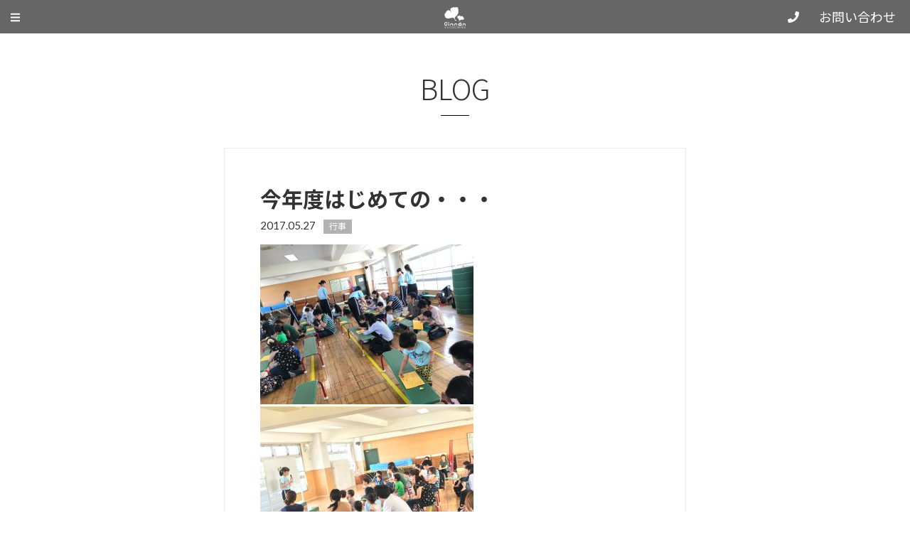

--- FILE ---
content_type: text/html; charset=UTF-8
request_url: https://ginnankids.com/blog/8237/
body_size: 54036
content:
<!DOCTYPE html>
<html lang="ja">
<head>
<meta charset="UTF-8">

<title>今年度はじめての・・・ | 学校法人嶂谷学園　認定こども園ぎんなん幼稚園</title>

<meta name="Author" content="認定こども園ぎんなん幼稚園" />
<meta name="Copyright" content="Ginnan Kindergarten" />

<meta http-equiv="X-UA-Compatible" content="IE=edge" />
<meta name="viewport" content="width=device-width" /> 

<meta name='robots' content='index, follow, max-image-preview:large, max-snippet:-1, max-video-preview:-1' />

	<!-- This site is optimized with the Yoast SEO plugin v26.8 - https://yoast.com/product/yoast-seo-wordpress/ -->
	<link rel="canonical" href="https://ginnankids.com/blog/8237/" />
	<meta property="og:locale" content="ja_JP" />
	<meta property="og:type" content="article" />
	<meta property="og:title" content="今年度はじめての・・・ | 学校法人嶂谷学園　認定こども園ぎんなん幼稚園" />
	<meta property="og:description" content="今年度はじめての体験入園。 &nbsp; &nbsp; 多くの皆様にご参加頂きました。 &nbsp; &nbsp; 初めてのお子様もおられ、ちょっぴり緊張していましたが、 &nbsp; &nbsp; 少しずつ慣れてきて、 [&hellip;]" />
	<meta property="og:url" content="https://ginnankids.com/blog/8237/" />
	<meta property="og:site_name" content="学校法人嶂谷学園　認定こども園ぎんなん幼稚園" />
	<meta property="og:image" content="https://ginnankids.com/wp/wp-content/uploads/2017/05/borogu00404-300x225.jpg" />
	<meta name="twitter:card" content="summary_large_image" />
	<script type="application/ld+json" class="yoast-schema-graph">{"@context":"https://schema.org","@graph":[{"@type":"WebPage","@id":"https://ginnankids.com/blog/8237/","url":"https://ginnankids.com/blog/8237/","name":"今年度はじめての・・・ | 学校法人嶂谷学園　認定こども園ぎんなん幼稚園","isPartOf":{"@id":"https://ginnankids.com/#website"},"primaryImageOfPage":{"@id":"https://ginnankids.com/blog/8237/#primaryimage"},"image":{"@id":"https://ginnankids.com/blog/8237/#primaryimage"},"thumbnailUrl":"https://ginnankids.com/wp/wp-content/uploads/2017/05/borogu00404-300x225.jpg","datePublished":"2017-05-27T02:45:39+00:00","breadcrumb":{"@id":"https://ginnankids.com/blog/8237/#breadcrumb"},"inLanguage":"ja","potentialAction":[{"@type":"ReadAction","target":["https://ginnankids.com/blog/8237/"]}]},{"@type":"ImageObject","inLanguage":"ja","@id":"https://ginnankids.com/blog/8237/#primaryimage","url":"https://ginnankids.com/wp/wp-content/uploads/2017/05/borogu00404.jpg","contentUrl":"https://ginnankids.com/wp/wp-content/uploads/2017/05/borogu00404.jpg","width":829,"height":622},{"@type":"BreadcrumbList","@id":"https://ginnankids.com/blog/8237/#breadcrumb","itemListElement":[{"@type":"ListItem","position":1,"name":"ホーム","item":"https://ginnankids.com/"},{"@type":"ListItem","position":2,"name":"BLOG","item":"https://ginnankids.com/blog/"},{"@type":"ListItem","position":3,"name":"今年度はじめての・・・"}]},{"@type":"WebSite","@id":"https://ginnankids.com/#website","url":"https://ginnankids.com/","name":"学校法人嶂谷学園 ぎんなん幼稚園","description":"認定こども園ぎんなん幼稚園","potentialAction":[{"@type":"SearchAction","target":{"@type":"EntryPoint","urlTemplate":"https://ginnankids.com/?s={search_term_string}"},"query-input":{"@type":"PropertyValueSpecification","valueRequired":true,"valueName":"search_term_string"}}],"inLanguage":"ja"}]}</script>
	<!-- / Yoast SEO plugin. -->


<link rel='dns-prefetch' href='//yubinbango.github.io' />
<link rel="alternate" type="application/rss+xml" title="学校法人嶂谷学園　認定こども園ぎんなん幼稚園 &raquo; 今年度はじめての・・・ のコメントのフィード" href="https://ginnankids.com/blog/8237/feed/" />
<link rel="alternate" title="oEmbed (JSON)" type="application/json+oembed" href="https://ginnankids.com/wp-json/oembed/1.0/embed?url=https%3A%2F%2Fginnankids.com%2Fblog%2F8237%2F" />
<link rel="alternate" title="oEmbed (XML)" type="text/xml+oembed" href="https://ginnankids.com/wp-json/oembed/1.0/embed?url=https%3A%2F%2Fginnankids.com%2Fblog%2F8237%2F&#038;format=xml" />
<style id='wp-img-auto-sizes-contain-inline-css' type='text/css'>
img:is([sizes=auto i],[sizes^="auto," i]){contain-intrinsic-size:3000px 1500px}
/*# sourceURL=wp-img-auto-sizes-contain-inline-css */
</style>
<link rel='stylesheet' id='sbi_styles-css' href='https://ginnankids.com/wp/wp-content/plugins/instagram-feed/css/sbi-styles.min.css?ver=6.10.0' type='text/css' media='all' />
<style id='wp-emoji-styles-inline-css' type='text/css'>

	img.wp-smiley, img.emoji {
		display: inline !important;
		border: none !important;
		box-shadow: none !important;
		height: 1em !important;
		width: 1em !important;
		margin: 0 0.07em !important;
		vertical-align: -0.1em !important;
		background: none !important;
		padding: 0 !important;
	}
/*# sourceURL=wp-emoji-styles-inline-css */
</style>
<style id='wp-block-library-inline-css' type='text/css'>
:root{--wp-block-synced-color:#7a00df;--wp-block-synced-color--rgb:122,0,223;--wp-bound-block-color:var(--wp-block-synced-color);--wp-editor-canvas-background:#ddd;--wp-admin-theme-color:#007cba;--wp-admin-theme-color--rgb:0,124,186;--wp-admin-theme-color-darker-10:#006ba1;--wp-admin-theme-color-darker-10--rgb:0,107,160.5;--wp-admin-theme-color-darker-20:#005a87;--wp-admin-theme-color-darker-20--rgb:0,90,135;--wp-admin-border-width-focus:2px}@media (min-resolution:192dpi){:root{--wp-admin-border-width-focus:1.5px}}.wp-element-button{cursor:pointer}:root .has-very-light-gray-background-color{background-color:#eee}:root .has-very-dark-gray-background-color{background-color:#313131}:root .has-very-light-gray-color{color:#eee}:root .has-very-dark-gray-color{color:#313131}:root .has-vivid-green-cyan-to-vivid-cyan-blue-gradient-background{background:linear-gradient(135deg,#00d084,#0693e3)}:root .has-purple-crush-gradient-background{background:linear-gradient(135deg,#34e2e4,#4721fb 50%,#ab1dfe)}:root .has-hazy-dawn-gradient-background{background:linear-gradient(135deg,#faaca8,#dad0ec)}:root .has-subdued-olive-gradient-background{background:linear-gradient(135deg,#fafae1,#67a671)}:root .has-atomic-cream-gradient-background{background:linear-gradient(135deg,#fdd79a,#004a59)}:root .has-nightshade-gradient-background{background:linear-gradient(135deg,#330968,#31cdcf)}:root .has-midnight-gradient-background{background:linear-gradient(135deg,#020381,#2874fc)}:root{--wp--preset--font-size--normal:16px;--wp--preset--font-size--huge:42px}.has-regular-font-size{font-size:1em}.has-larger-font-size{font-size:2.625em}.has-normal-font-size{font-size:var(--wp--preset--font-size--normal)}.has-huge-font-size{font-size:var(--wp--preset--font-size--huge)}.has-text-align-center{text-align:center}.has-text-align-left{text-align:left}.has-text-align-right{text-align:right}.has-fit-text{white-space:nowrap!important}#end-resizable-editor-section{display:none}.aligncenter{clear:both}.items-justified-left{justify-content:flex-start}.items-justified-center{justify-content:center}.items-justified-right{justify-content:flex-end}.items-justified-space-between{justify-content:space-between}.screen-reader-text{border:0;clip-path:inset(50%);height:1px;margin:-1px;overflow:hidden;padding:0;position:absolute;width:1px;word-wrap:normal!important}.screen-reader-text:focus{background-color:#ddd;clip-path:none;color:#444;display:block;font-size:1em;height:auto;left:5px;line-height:normal;padding:15px 23px 14px;text-decoration:none;top:5px;width:auto;z-index:100000}html :where(.has-border-color){border-style:solid}html :where([style*=border-top-color]){border-top-style:solid}html :where([style*=border-right-color]){border-right-style:solid}html :where([style*=border-bottom-color]){border-bottom-style:solid}html :where([style*=border-left-color]){border-left-style:solid}html :where([style*=border-width]){border-style:solid}html :where([style*=border-top-width]){border-top-style:solid}html :where([style*=border-right-width]){border-right-style:solid}html :where([style*=border-bottom-width]){border-bottom-style:solid}html :where([style*=border-left-width]){border-left-style:solid}html :where(img[class*=wp-image-]){height:auto;max-width:100%}:where(figure){margin:0 0 1em}html :where(.is-position-sticky){--wp-admin--admin-bar--position-offset:var(--wp-admin--admin-bar--height,0px)}@media screen and (max-width:600px){html :where(.is-position-sticky){--wp-admin--admin-bar--position-offset:0px}}

/*# sourceURL=wp-block-library-inline-css */
</style><style id='global-styles-inline-css' type='text/css'>
:root{--wp--preset--aspect-ratio--square: 1;--wp--preset--aspect-ratio--4-3: 4/3;--wp--preset--aspect-ratio--3-4: 3/4;--wp--preset--aspect-ratio--3-2: 3/2;--wp--preset--aspect-ratio--2-3: 2/3;--wp--preset--aspect-ratio--16-9: 16/9;--wp--preset--aspect-ratio--9-16: 9/16;--wp--preset--color--black: #000000;--wp--preset--color--cyan-bluish-gray: #abb8c3;--wp--preset--color--white: #ffffff;--wp--preset--color--pale-pink: #f78da7;--wp--preset--color--vivid-red: #cf2e2e;--wp--preset--color--luminous-vivid-orange: #ff6900;--wp--preset--color--luminous-vivid-amber: #fcb900;--wp--preset--color--light-green-cyan: #7bdcb5;--wp--preset--color--vivid-green-cyan: #00d084;--wp--preset--color--pale-cyan-blue: #8ed1fc;--wp--preset--color--vivid-cyan-blue: #0693e3;--wp--preset--color--vivid-purple: #9b51e0;--wp--preset--gradient--vivid-cyan-blue-to-vivid-purple: linear-gradient(135deg,rgb(6,147,227) 0%,rgb(155,81,224) 100%);--wp--preset--gradient--light-green-cyan-to-vivid-green-cyan: linear-gradient(135deg,rgb(122,220,180) 0%,rgb(0,208,130) 100%);--wp--preset--gradient--luminous-vivid-amber-to-luminous-vivid-orange: linear-gradient(135deg,rgb(252,185,0) 0%,rgb(255,105,0) 100%);--wp--preset--gradient--luminous-vivid-orange-to-vivid-red: linear-gradient(135deg,rgb(255,105,0) 0%,rgb(207,46,46) 100%);--wp--preset--gradient--very-light-gray-to-cyan-bluish-gray: linear-gradient(135deg,rgb(238,238,238) 0%,rgb(169,184,195) 100%);--wp--preset--gradient--cool-to-warm-spectrum: linear-gradient(135deg,rgb(74,234,220) 0%,rgb(151,120,209) 20%,rgb(207,42,186) 40%,rgb(238,44,130) 60%,rgb(251,105,98) 80%,rgb(254,248,76) 100%);--wp--preset--gradient--blush-light-purple: linear-gradient(135deg,rgb(255,206,236) 0%,rgb(152,150,240) 100%);--wp--preset--gradient--blush-bordeaux: linear-gradient(135deg,rgb(254,205,165) 0%,rgb(254,45,45) 50%,rgb(107,0,62) 100%);--wp--preset--gradient--luminous-dusk: linear-gradient(135deg,rgb(255,203,112) 0%,rgb(199,81,192) 50%,rgb(65,88,208) 100%);--wp--preset--gradient--pale-ocean: linear-gradient(135deg,rgb(255,245,203) 0%,rgb(182,227,212) 50%,rgb(51,167,181) 100%);--wp--preset--gradient--electric-grass: linear-gradient(135deg,rgb(202,248,128) 0%,rgb(113,206,126) 100%);--wp--preset--gradient--midnight: linear-gradient(135deg,rgb(2,3,129) 0%,rgb(40,116,252) 100%);--wp--preset--font-size--small: 13px;--wp--preset--font-size--medium: 20px;--wp--preset--font-size--large: 36px;--wp--preset--font-size--x-large: 42px;--wp--preset--spacing--20: 0.44rem;--wp--preset--spacing--30: 0.67rem;--wp--preset--spacing--40: 1rem;--wp--preset--spacing--50: 1.5rem;--wp--preset--spacing--60: 2.25rem;--wp--preset--spacing--70: 3.38rem;--wp--preset--spacing--80: 5.06rem;--wp--preset--shadow--natural: 6px 6px 9px rgba(0, 0, 0, 0.2);--wp--preset--shadow--deep: 12px 12px 50px rgba(0, 0, 0, 0.4);--wp--preset--shadow--sharp: 6px 6px 0px rgba(0, 0, 0, 0.2);--wp--preset--shadow--outlined: 6px 6px 0px -3px rgb(255, 255, 255), 6px 6px rgb(0, 0, 0);--wp--preset--shadow--crisp: 6px 6px 0px rgb(0, 0, 0);}:where(.is-layout-flex){gap: 0.5em;}:where(.is-layout-grid){gap: 0.5em;}body .is-layout-flex{display: flex;}.is-layout-flex{flex-wrap: wrap;align-items: center;}.is-layout-flex > :is(*, div){margin: 0;}body .is-layout-grid{display: grid;}.is-layout-grid > :is(*, div){margin: 0;}:where(.wp-block-columns.is-layout-flex){gap: 2em;}:where(.wp-block-columns.is-layout-grid){gap: 2em;}:where(.wp-block-post-template.is-layout-flex){gap: 1.25em;}:where(.wp-block-post-template.is-layout-grid){gap: 1.25em;}.has-black-color{color: var(--wp--preset--color--black) !important;}.has-cyan-bluish-gray-color{color: var(--wp--preset--color--cyan-bluish-gray) !important;}.has-white-color{color: var(--wp--preset--color--white) !important;}.has-pale-pink-color{color: var(--wp--preset--color--pale-pink) !important;}.has-vivid-red-color{color: var(--wp--preset--color--vivid-red) !important;}.has-luminous-vivid-orange-color{color: var(--wp--preset--color--luminous-vivid-orange) !important;}.has-luminous-vivid-amber-color{color: var(--wp--preset--color--luminous-vivid-amber) !important;}.has-light-green-cyan-color{color: var(--wp--preset--color--light-green-cyan) !important;}.has-vivid-green-cyan-color{color: var(--wp--preset--color--vivid-green-cyan) !important;}.has-pale-cyan-blue-color{color: var(--wp--preset--color--pale-cyan-blue) !important;}.has-vivid-cyan-blue-color{color: var(--wp--preset--color--vivid-cyan-blue) !important;}.has-vivid-purple-color{color: var(--wp--preset--color--vivid-purple) !important;}.has-black-background-color{background-color: var(--wp--preset--color--black) !important;}.has-cyan-bluish-gray-background-color{background-color: var(--wp--preset--color--cyan-bluish-gray) !important;}.has-white-background-color{background-color: var(--wp--preset--color--white) !important;}.has-pale-pink-background-color{background-color: var(--wp--preset--color--pale-pink) !important;}.has-vivid-red-background-color{background-color: var(--wp--preset--color--vivid-red) !important;}.has-luminous-vivid-orange-background-color{background-color: var(--wp--preset--color--luminous-vivid-orange) !important;}.has-luminous-vivid-amber-background-color{background-color: var(--wp--preset--color--luminous-vivid-amber) !important;}.has-light-green-cyan-background-color{background-color: var(--wp--preset--color--light-green-cyan) !important;}.has-vivid-green-cyan-background-color{background-color: var(--wp--preset--color--vivid-green-cyan) !important;}.has-pale-cyan-blue-background-color{background-color: var(--wp--preset--color--pale-cyan-blue) !important;}.has-vivid-cyan-blue-background-color{background-color: var(--wp--preset--color--vivid-cyan-blue) !important;}.has-vivid-purple-background-color{background-color: var(--wp--preset--color--vivid-purple) !important;}.has-black-border-color{border-color: var(--wp--preset--color--black) !important;}.has-cyan-bluish-gray-border-color{border-color: var(--wp--preset--color--cyan-bluish-gray) !important;}.has-white-border-color{border-color: var(--wp--preset--color--white) !important;}.has-pale-pink-border-color{border-color: var(--wp--preset--color--pale-pink) !important;}.has-vivid-red-border-color{border-color: var(--wp--preset--color--vivid-red) !important;}.has-luminous-vivid-orange-border-color{border-color: var(--wp--preset--color--luminous-vivid-orange) !important;}.has-luminous-vivid-amber-border-color{border-color: var(--wp--preset--color--luminous-vivid-amber) !important;}.has-light-green-cyan-border-color{border-color: var(--wp--preset--color--light-green-cyan) !important;}.has-vivid-green-cyan-border-color{border-color: var(--wp--preset--color--vivid-green-cyan) !important;}.has-pale-cyan-blue-border-color{border-color: var(--wp--preset--color--pale-cyan-blue) !important;}.has-vivid-cyan-blue-border-color{border-color: var(--wp--preset--color--vivid-cyan-blue) !important;}.has-vivid-purple-border-color{border-color: var(--wp--preset--color--vivid-purple) !important;}.has-vivid-cyan-blue-to-vivid-purple-gradient-background{background: var(--wp--preset--gradient--vivid-cyan-blue-to-vivid-purple) !important;}.has-light-green-cyan-to-vivid-green-cyan-gradient-background{background: var(--wp--preset--gradient--light-green-cyan-to-vivid-green-cyan) !important;}.has-luminous-vivid-amber-to-luminous-vivid-orange-gradient-background{background: var(--wp--preset--gradient--luminous-vivid-amber-to-luminous-vivid-orange) !important;}.has-luminous-vivid-orange-to-vivid-red-gradient-background{background: var(--wp--preset--gradient--luminous-vivid-orange-to-vivid-red) !important;}.has-very-light-gray-to-cyan-bluish-gray-gradient-background{background: var(--wp--preset--gradient--very-light-gray-to-cyan-bluish-gray) !important;}.has-cool-to-warm-spectrum-gradient-background{background: var(--wp--preset--gradient--cool-to-warm-spectrum) !important;}.has-blush-light-purple-gradient-background{background: var(--wp--preset--gradient--blush-light-purple) !important;}.has-blush-bordeaux-gradient-background{background: var(--wp--preset--gradient--blush-bordeaux) !important;}.has-luminous-dusk-gradient-background{background: var(--wp--preset--gradient--luminous-dusk) !important;}.has-pale-ocean-gradient-background{background: var(--wp--preset--gradient--pale-ocean) !important;}.has-electric-grass-gradient-background{background: var(--wp--preset--gradient--electric-grass) !important;}.has-midnight-gradient-background{background: var(--wp--preset--gradient--midnight) !important;}.has-small-font-size{font-size: var(--wp--preset--font-size--small) !important;}.has-medium-font-size{font-size: var(--wp--preset--font-size--medium) !important;}.has-large-font-size{font-size: var(--wp--preset--font-size--large) !important;}.has-x-large-font-size{font-size: var(--wp--preset--font-size--x-large) !important;}
/*# sourceURL=global-styles-inline-css */
</style>

<style id='classic-theme-styles-inline-css' type='text/css'>
/*! This file is auto-generated */
.wp-block-button__link{color:#fff;background-color:#32373c;border-radius:9999px;box-shadow:none;text-decoration:none;padding:calc(.667em + 2px) calc(1.333em + 2px);font-size:1.125em}.wp-block-file__button{background:#32373c;color:#fff;text-decoration:none}
/*# sourceURL=/wp-includes/css/classic-themes.min.css */
</style>
<link rel='stylesheet' id='contact-form-7-css' href='https://ginnankids.com/wp/wp-content/plugins/contact-form-7/includes/css/styles.css?ver=6.1.4' type='text/css' media='all' />
<link rel='stylesheet' id='cf7msm_styles-css' href='https://ginnankids.com/wp/wp-content/plugins/contact-form-7-multi-step-module/resources/cf7msm.css?ver=4.5' type='text/css' media='all' />
<link rel='stylesheet' id='wp-pagenavi-css' href='https://ginnankids.com/wp/wp-content/plugins/wp-pagenavi/pagenavi-css.css?ver=2.70' type='text/css' media='all' />
<link rel='stylesheet' id='jquery-ui-smoothness-css' href='https://ginnankids.com/wp/wp-content/plugins/contact-form-7/includes/js/jquery-ui/themes/smoothness/jquery-ui.min.css?ver=1.12.1' type='text/css' media='screen' />
<!--n2css--><!--n2js--><script type="text/javascript" src="https://ginnankids.com/wp/wp-includes/js/jquery/jquery.min.js?ver=3.7.1" id="jquery-core-js"></script>
<script type="text/javascript" src="https://ginnankids.com/wp/wp-includes/js/jquery/jquery-migrate.min.js?ver=3.4.1" id="jquery-migrate-js"></script>
<link rel="https://api.w.org/" href="https://ginnankids.com/wp-json/" /><link rel="EditURI" type="application/rsd+xml" title="RSD" href="https://ginnankids.com/wp/xmlrpc.php?rsd" />
<link rel='shortlink' href='https://ginnankids.com/?p=8237' />

<link rel="stylesheet" type="text/css" href="https://ginnankids.com/wp/wp-content/themes/ginnankids_ver3/css/base.css?=240301" />
<link rel="stylesheet" type="text/css" href="https://ginnankids.com/wp/wp-content/themes/ginnankids_ver3/css/style.css?=240302" />
<link rel="stylesheet" type="text/css" href="https://ginnankids.com/wp/wp-content/themes/ginnankids_ver3/lib/bxslider/jquery.bxslider.css" />
<link rel="stylesheet" type="text/css" href="https://ginnankids.com/wp/wp-content/themes/ginnankids_ver3/lib/stellarnav/stellarnav.css?=240301" />

<link rel="stylesheet" href="https://maxcdn.bootstrapcdn.com/font-awesome/4.7.0/css/font-awesome.min.css">
<!--<script src="https://kit.fontawesome.com/6efe37c20f.js" crossorigin="anonymous"></script>-->
<script defer src="https://use.fontawesome.com/releases/v5.6.3/js/all.js"></script>
<link href="https://fonts.googleapis.com/css?family=Noto+Sans+JP:100,300,400,500,700,900" rel="stylesheet">
<link rel="preconnect" href="https://fonts.gstatic.com" crossorigin>
<link href="https://fonts.googleapis.com/css2?family=Lato:wght@100;300;400;700;900&display=swap" rel="stylesheet">
<link href="https://fonts.googleapis.com/css2?family=Shippori+Mincho+B1:wght@400;500;600;700;800&display=swap" rel="stylesheet">

<script src="https://ginnankids.com/wp/wp-content/themes/ginnankids_ver3/js/jquery.js?=240301"></script>
<script src="https://ginnankids.com/wp/wp-content/themes/ginnankids_ver3/js/update.js?=240301"></script>
<script src="https://ginnankids.com/wp/wp-content/themes/ginnankids_ver3/js/flexibility.js?=240301"></script>

<script>
jQuery(window).on('scroll', function () {
    if (jQuery('header').height() < jQuery(this).scrollTop()) {
        jQuery('header').addClass('change-color');
    } else {
        jQuery('header').removeClass('change-color');
    }
});
</script>

<link rel="stylesheet" type="text/css" href="https://ginnankids.com/wp/wp-content/themes/ginnankids_ver3/css/animate.css" />
<script src="https://ginnankids.com/wp/wp-content/themes/ginnankids_ver3/js/wow.js" type="text/javascript"></script>
<script>
if(!navigator.userAgent.match(/(iPhone|iPad|iPod|Android)/)){new WOW().init();}
</script>

<script>
$(function(){
	//formタグにクラス追加
	$(".wpcf7-form").addClass("hide_error_message");

	//送信または確認ボタンをクリックしたとき
	$(".wpcf7-confirm, .wpcf7-submit").click(function(){
		//formからクラスを削除
		$(".wpcf7-form").removeClass("hide_error_message");
	});
});
</script>


<script>
$(function() {
    var topBtn = $('#page-top');    
    topBtn.hide();
    $(window).scroll(function () {
        if ($(this).scrollTop() > 100) {
            topBtn.fadeIn();
        } else {
            topBtn.fadeOut();
        }
    });
    topBtn.click(function () {
        $('body,html').animate({
            scrollTop: 0
        }, 500);
        return false;
    });
});
</script>

<!-- Global site tag (gtag.js) - Google Analytics -->
<script async src="https://www.googletagmanager.com/gtag/js?id=UA-112487271-1"></script>
<script>
  window.dataLayer = window.dataLayer || [];
  function gtag(){dataLayer.push(arguments);}
  gtag('js', new Date());

  gtag('config', 'UA-26158410-1');
</script>
<!-- Google -->

</head>

<body class="blog single">

<div id="wrapper">

<header class="clearfix">

<h1 class="logo"><div class="icon"><a href="https://ginnankids.com/"><img src="/images/logo_wh.png" alt="学校法人嶂谷学園［幼保連携型］ 認定こども園ぎんなん幼稚園"></a></div><div class="text"><span class="site_catch">学校法人嶂谷学園［幼保連携型］</span><a href="https://ginnankids.com/">認定こども園ぎんなん幼稚園</a></div></h1>

<div class="box_info">
<ul>
<li class="tel"><span><a href="tel:0468366283"><i class="fa fa-phone"></i><span class="number">046-836-6283</span></a></span></li>
<li class="button"><a href="https://ginnankids.com/inquiry/" class="btn size_s"><!--<i class="far fa-envelope"></i><span class="text">-->お問い合わせ<!--</span>--></a></li>
</ul>
</div><!--info -->
<!--<div class="box_social">
<ul>
<li><a href="#" target="_blank"><i class="fab fa-facebook-f"></i></a></li>
<li><a href="#" target="_blank"><i class="fab fa-twitter"></i></a></li>
<li><a href="#" target="_blank"><span><img src="/images/icon_line.png"></span></a></li>
</ul>
</div>--><!--social -->

<nav id="main-nav" class="stellarnav">
<ul>
<li><a href="https://ginnankids.com/style/">ぎんなんSTYLE</a>
</li>
<li><a href="https://ginnankids.com/support/">子育て支援</a>
</li>
<li><a href="https://ginnankids.com/entry/">入園について</a>
</li>
<li><a href="https://ginnankids.com/recruit/">リクルート</a>
</li>
<li><a href="https://ginnankids.com/labo/">ぎんなんラボ</a>
</li>
</ul>
</nav><!-- .stellar-nav -->

</header>

<div id="contents" class="clearfix">

<div class="title center">
	<h2>BLOG</h2>
</div>

<div class="inner">
	<div id="main_contents">
			<article>
<h1>今年度はじめての・・・</h1>
<ul class="data">
<li class="date"><span class="date">2017.05.27</li>
<li class="category">
		<span><a href="https://ginnankids.com/blog/cat_blog/gyouji">行事</a></span>&nbsp;	</li>


<p><img fetchpriority="high" decoding="async" class="alignnone size-medium wp-image-8236" src="https://ginnankids.com/wp/wp-content/uploads/2017/05/borogu00404-300x225.jpg" alt="" width="300" height="225" /> <img decoding="async" class="alignnone size-medium wp-image-8235" src="https://ginnankids.com/wp/wp-content/uploads/2017/05/borogu00403-300x225.jpg" alt="" width="300" height="225" /></p>
<p>今年度はじめての体験入園。</p>
<p>&nbsp;</p>
<p>&nbsp;</p>
<p>多くの皆様にご参加頂きました。</p>
<p>&nbsp;</p>
<p>&nbsp;</p>
<p>初めてのお子様もおられ、ちょっぴり緊張していましたが、</p>
<p>&nbsp;</p>
<p>&nbsp;</p>
<p>少しずつ慣れてきて、大きな声で返事をしてくれたことが印象的でした。</p>
<p>&nbsp;</p>
<p>&nbsp;</p>
<p>はじめての幼稚園はいかがでしたか？</p>
<p>&nbsp;</p>
<p>&nbsp;</p>
<p>6月からは親子リトミックも始まります。</p>
<p>&nbsp;</p>
<p>&nbsp;</p>
<p>たくさんのお友達に会えることを楽しみにしています。</p>
<p>&nbsp;</p>

</article>

<p class="button center"><a href="https://ginnankids.com/blog/" class="btn size_s"><i class="fas fa-chevron-left"></i> TO LIST</a></p>
		</div>
</div><!--inner -->


<div id="sidebar">
	<div class="inner">

<ul class="flexbox column_3">
<li class="box_search">
	<form role="search" method="get" id="searchform" action="https://ginnankids.com/blog/">
	<input type="text" name="s" id="s" value=""><button type="submit" id="searchsubmit" value=""><i class="fa fa-search"></i></button>
	</form>
</li>

<li class="cate">
<h3>CATEGORY</h3>
<ul>
		<li class="cat-item cat-item-14"><a href="https://ginnankids.com/blog/cat_blog/nyuuen/">入園情報</a>
</li>
	<li class="cat-item cat-item-15"><a href="https://ginnankids.com/blog/cat_blog/nitijou/">日常</a>
</li>
	<li class="cat-item cat-item-16"><a href="https://ginnankids.com/blog/cat_blog/gyouji/">行事</a>
</li>
	<li class="cat-item cat-item-17"><a href="https://ginnankids.com/blog/cat_blog/katari/">語り</a>
</li>
</ul>

<li class="archive">
<h3>ARCHIVE</h3>
<select name="item" id="items" class="select-box" onChange='document.location.href=this.options[this.selectedIndex].value;'>
	<option value="月を選択">月を選択</option>
		<option value='https://ginnankids.com/blog/date/2025/04/'> 2025年4月 &nbsp;(1)</option>
	<option value='https://ginnankids.com/blog/date/2024/08/'> 2024年8月 &nbsp;(1)</option>
	<option value='https://ginnankids.com/blog/date/2024/04/'> 2024年4月 &nbsp;(1)</option>
	<option value='https://ginnankids.com/blog/date/2024/03/'> 2024年3月 &nbsp;(1)</option>
	<option value='https://ginnankids.com/blog/date/2024/01/'> 2024年1月 &nbsp;(1)</option>
	<option value='https://ginnankids.com/blog/date/2023/12/'> 2023年12月 &nbsp;(1)</option>
	<option value='https://ginnankids.com/blog/date/2023/09/'> 2023年9月 &nbsp;(1)</option>
	<option value='https://ginnankids.com/blog/date/2023/07/'> 2023年7月 &nbsp;(1)</option>
	<option value='https://ginnankids.com/blog/date/2023/06/'> 2023年6月 &nbsp;(1)</option>
	<option value='https://ginnankids.com/blog/date/2023/03/'> 2023年3月 &nbsp;(1)</option>
	<option value='https://ginnankids.com/blog/date/2022/10/'> 2022年10月 &nbsp;(1)</option>
	<option value='https://ginnankids.com/blog/date/2022/09/'> 2022年9月 &nbsp;(1)</option>
	<option value='https://ginnankids.com/blog/date/2022/06/'> 2022年6月 &nbsp;(1)</option>
	<option value='https://ginnankids.com/blog/date/2022/05/'> 2022年5月 &nbsp;(1)</option>
	<option value='https://ginnankids.com/blog/date/2022/03/'> 2022年3月 &nbsp;(3)</option>
	<option value='https://ginnankids.com/blog/date/2022/02/'> 2022年2月 &nbsp;(2)</option>
	<option value='https://ginnankids.com/blog/date/2021/12/'> 2021年12月 &nbsp;(1)</option>
	<option value='https://ginnankids.com/blog/date/2021/11/'> 2021年11月 &nbsp;(1)</option>
	<option value='https://ginnankids.com/blog/date/2021/10/'> 2021年10月 &nbsp;(1)</option>
	<option value='https://ginnankids.com/blog/date/2021/09/'> 2021年9月 &nbsp;(2)</option>
	<option value='https://ginnankids.com/blog/date/2021/06/'> 2021年6月 &nbsp;(2)</option>
	<option value='https://ginnankids.com/blog/date/2021/05/'> 2021年5月 &nbsp;(2)</option>
	<option value='https://ginnankids.com/blog/date/2021/04/'> 2021年4月 &nbsp;(2)</option>
	<option value='https://ginnankids.com/blog/date/2021/03/'> 2021年3月 &nbsp;(1)</option>
	<option value='https://ginnankids.com/blog/date/2021/01/'> 2021年1月 &nbsp;(2)</option>
	<option value='https://ginnankids.com/blog/date/2020/12/'> 2020年12月 &nbsp;(2)</option>
	<option value='https://ginnankids.com/blog/date/2020/10/'> 2020年10月 &nbsp;(2)</option>
	<option value='https://ginnankids.com/blog/date/2020/09/'> 2020年9月 &nbsp;(5)</option>
	<option value='https://ginnankids.com/blog/date/2020/08/'> 2020年8月 &nbsp;(1)</option>
	<option value='https://ginnankids.com/blog/date/2020/06/'> 2020年6月 &nbsp;(1)</option>
	<option value='https://ginnankids.com/blog/date/2020/03/'> 2020年3月 &nbsp;(2)</option>
	<option value='https://ginnankids.com/blog/date/2020/02/'> 2020年2月 &nbsp;(2)</option>
	<option value='https://ginnankids.com/blog/date/2019/12/'> 2019年12月 &nbsp;(2)</option>
	<option value='https://ginnankids.com/blog/date/2019/11/'> 2019年11月 &nbsp;(1)</option>
	<option value='https://ginnankids.com/blog/date/2019/10/'> 2019年10月 &nbsp;(2)</option>
	<option value='https://ginnankids.com/blog/date/2019/09/'> 2019年9月 &nbsp;(1)</option>
	<option value='https://ginnankids.com/blog/date/2019/07/'> 2019年7月 &nbsp;(7)</option>
	<option value='https://ginnankids.com/blog/date/2019/06/'> 2019年6月 &nbsp;(2)</option>
	<option value='https://ginnankids.com/blog/date/2019/05/'> 2019年5月 &nbsp;(15)</option>
	<option value='https://ginnankids.com/blog/date/2019/04/'> 2019年4月 &nbsp;(1)</option>
	<option value='https://ginnankids.com/blog/date/2019/03/'> 2019年3月 &nbsp;(1)</option>
	<option value='https://ginnankids.com/blog/date/2019/01/'> 2019年1月 &nbsp;(2)</option>
	<option value='https://ginnankids.com/blog/date/2018/12/'> 2018年12月 &nbsp;(5)</option>
	<option value='https://ginnankids.com/blog/date/2018/11/'> 2018年11月 &nbsp;(4)</option>
	<option value='https://ginnankids.com/blog/date/2018/10/'> 2018年10月 &nbsp;(1)</option>
	<option value='https://ginnankids.com/blog/date/2018/09/'> 2018年9月 &nbsp;(3)</option>
	<option value='https://ginnankids.com/blog/date/2018/08/'> 2018年8月 &nbsp;(4)</option>
	<option value='https://ginnankids.com/blog/date/2018/07/'> 2018年7月 &nbsp;(3)</option>
	<option value='https://ginnankids.com/blog/date/2018/06/'> 2018年6月 &nbsp;(5)</option>
	<option value='https://ginnankids.com/blog/date/2018/05/'> 2018年5月 &nbsp;(4)</option>
	<option value='https://ginnankids.com/blog/date/2018/04/'> 2018年4月 &nbsp;(9)</option>
	<option value='https://ginnankids.com/blog/date/2018/03/'> 2018年3月 &nbsp;(4)</option>
	<option value='https://ginnankids.com/blog/date/2018/02/'> 2018年2月 &nbsp;(4)</option>
	<option value='https://ginnankids.com/blog/date/2018/01/'> 2018年1月 &nbsp;(3)</option>
	<option value='https://ginnankids.com/blog/date/2017/12/'> 2017年12月 &nbsp;(5)</option>
	<option value='https://ginnankids.com/blog/date/2017/11/'> 2017年11月 &nbsp;(8)</option>
	<option value='https://ginnankids.com/blog/date/2017/10/'> 2017年10月 &nbsp;(5)</option>
	<option value='https://ginnankids.com/blog/date/2017/09/'> 2017年9月 &nbsp;(4)</option>
	<option value='https://ginnankids.com/blog/date/2017/08/'> 2017年8月 &nbsp;(6)</option>
	<option value='https://ginnankids.com/blog/date/2017/07/'> 2017年7月 &nbsp;(8)</option>
	<option value='https://ginnankids.com/blog/date/2017/06/'> 2017年6月 &nbsp;(8)</option>
	<option value='https://ginnankids.com/blog/date/2017/05/'> 2017年5月 &nbsp;(6)</option>
	<option value='https://ginnankids.com/blog/date/2017/04/'> 2017年4月 &nbsp;(9)</option>
	<option value='https://ginnankids.com/blog/date/2017/03/'> 2017年3月 &nbsp;(3)</option>
	<option value='https://ginnankids.com/blog/date/2017/02/'> 2017年2月 &nbsp;(4)</option>
	<option value='https://ginnankids.com/blog/date/2017/01/'> 2017年1月 &nbsp;(4)</option>
	<option value='https://ginnankids.com/blog/date/2016/12/'> 2016年12月 &nbsp;(8)</option>
	<option value='https://ginnankids.com/blog/date/2016/11/'> 2016年11月 &nbsp;(4)</option>
	<option value='https://ginnankids.com/blog/date/2016/10/'> 2016年10月 &nbsp;(5)</option>
	<option value='https://ginnankids.com/blog/date/2016/09/'> 2016年9月 &nbsp;(4)</option>
	<option value='https://ginnankids.com/blog/date/2016/08/'> 2016年8月 &nbsp;(13)</option>
	<option value='https://ginnankids.com/blog/date/2016/07/'> 2016年7月 &nbsp;(7)</option>
	<option value='https://ginnankids.com/blog/date/2016/06/'> 2016年6月 &nbsp;(8)</option>
	<option value='https://ginnankids.com/blog/date/2016/05/'> 2016年5月 &nbsp;(9)</option>
	<option value='https://ginnankids.com/blog/date/2016/04/'> 2016年4月 &nbsp;(8)</option>
	<option value='https://ginnankids.com/blog/date/2016/03/'> 2016年3月 &nbsp;(5)</option>
	<option value='https://ginnankids.com/blog/date/2016/02/'> 2016年2月 &nbsp;(6)</option>
	<option value='https://ginnankids.com/blog/date/2016/01/'> 2016年1月 &nbsp;(4)</option>
	<option value='https://ginnankids.com/blog/date/2015/12/'> 2015年12月 &nbsp;(7)</option>
	<option value='https://ginnankids.com/blog/date/2015/11/'> 2015年11月 &nbsp;(6)</option>
	<option value='https://ginnankids.com/blog/date/2015/10/'> 2015年10月 &nbsp;(6)</option>
	<option value='https://ginnankids.com/blog/date/2015/09/'> 2015年9月 &nbsp;(3)</option>
	<option value='https://ginnankids.com/blog/date/2015/08/'> 2015年8月 &nbsp;(8)</option>
	<option value='https://ginnankids.com/blog/date/2015/07/'> 2015年7月 &nbsp;(6)</option>
	<option value='https://ginnankids.com/blog/date/2015/06/'> 2015年6月 &nbsp;(8)</option>
	<option value='https://ginnankids.com/blog/date/2015/05/'> 2015年5月 &nbsp;(8)</option>
	<option value='https://ginnankids.com/blog/date/2015/04/'> 2015年4月 &nbsp;(12)</option>
	<option value='https://ginnankids.com/blog/date/2015/03/'> 2015年3月 &nbsp;(8)</option>
	<option value='https://ginnankids.com/blog/date/2015/02/'> 2015年2月 &nbsp;(8)</option>
	<option value='https://ginnankids.com/blog/date/2015/01/'> 2015年1月 &nbsp;(9)</option>
	<option value='https://ginnankids.com/blog/date/2014/12/'> 2014年12月 &nbsp;(10)</option>
	<option value='https://ginnankids.com/blog/date/2014/11/'> 2014年11月 &nbsp;(8)</option>
	<option value='https://ginnankids.com/blog/date/2014/10/'> 2014年10月 &nbsp;(5)</option>
	<option value='https://ginnankids.com/blog/date/2014/09/'> 2014年9月 &nbsp;(6)</option>
	<option value='https://ginnankids.com/blog/date/2014/08/'> 2014年8月 &nbsp;(7)</option>
	<option value='https://ginnankids.com/blog/date/2014/07/'> 2014年7月 &nbsp;(8)</option>
	<option value='https://ginnankids.com/blog/date/2014/06/'> 2014年6月 &nbsp;(6)</option>
	<option value='https://ginnankids.com/blog/date/2014/05/'> 2014年5月 &nbsp;(7)</option>
	<option value='https://ginnankids.com/blog/date/2014/04/'> 2014年4月 &nbsp;(10)</option>
	<option value='https://ginnankids.com/blog/date/2014/03/'> 2014年3月 &nbsp;(6)</option>
	<option value='https://ginnankids.com/blog/date/2014/02/'> 2014年2月 &nbsp;(6)</option>
	<option value='https://ginnankids.com/blog/date/2014/01/'> 2014年1月 &nbsp;(6)</option>
	<option value='https://ginnankids.com/blog/date/2013/12/'> 2013年12月 &nbsp;(8)</option>
	<option value='https://ginnankids.com/blog/date/2013/11/'> 2013年11月 &nbsp;(6)</option>
	<option value='https://ginnankids.com/blog/date/2013/10/'> 2013年10月 &nbsp;(7)</option>
	<option value='https://ginnankids.com/blog/date/2013/09/'> 2013年9月 &nbsp;(6)</option>
	<option value='https://ginnankids.com/blog/date/2013/08/'> 2013年8月 &nbsp;(10)</option>
	<option value='https://ginnankids.com/blog/date/2013/07/'> 2013年7月 &nbsp;(7)</option>
	<option value='https://ginnankids.com/blog/date/2013/06/'> 2013年6月 &nbsp;(8)</option>
	<option value='https://ginnankids.com/blog/date/2013/05/'> 2013年5月 &nbsp;(8)</option>
	<option value='https://ginnankids.com/blog/date/2013/04/'> 2013年4月 &nbsp;(11)</option>
	<option value='https://ginnankids.com/blog/date/2013/03/'> 2013年3月 &nbsp;(10)</option>
	<option value='https://ginnankids.com/blog/date/2013/02/'> 2013年2月 &nbsp;(8)</option>
	<option value='https://ginnankids.com/blog/date/2013/01/'> 2013年1月 &nbsp;(12)</option>
	<option value='https://ginnankids.com/blog/date/2012/12/'> 2012年12月 &nbsp;(9)</option>
	<option value='https://ginnankids.com/blog/date/2012/11/'> 2012年11月 &nbsp;(14)</option>
	<option value='https://ginnankids.com/blog/date/2012/10/'> 2012年10月 &nbsp;(10)</option>
	<option value='https://ginnankids.com/blog/date/2012/09/'> 2012年9月 &nbsp;(10)</option>
	<option value='https://ginnankids.com/blog/date/2012/08/'> 2012年8月 &nbsp;(10)</option>
	<option value='https://ginnankids.com/blog/date/2012/07/'> 2012年7月 &nbsp;(9)</option>
	<option value='https://ginnankids.com/blog/date/2012/06/'> 2012年6月 &nbsp;(15)</option>
	<option value='https://ginnankids.com/blog/date/2012/05/'> 2012年5月 &nbsp;(15)</option>
	<option value='https://ginnankids.com/blog/date/2012/04/'> 2012年4月 &nbsp;(14)</option>
	<option value='https://ginnankids.com/blog/date/2012/03/'> 2012年3月 &nbsp;(16)</option>
	<option value='https://ginnankids.com/blog/date/2012/02/'> 2012年2月 &nbsp;(17)</option>
	<option value='https://ginnankids.com/blog/date/2012/01/'> 2012年1月 &nbsp;(16)</option>
	<option value='https://ginnankids.com/blog/date/2011/12/'> 2011年12月 &nbsp;(17)</option>
	<option value='https://ginnankids.com/blog/date/2011/11/'> 2011年11月 &nbsp;(17)</option>
	<option value='https://ginnankids.com/blog/date/2011/10/'> 2011年10月 &nbsp;(22)</option>
</select>
</li>

</ul>


</div><!--inner -->
</div><!-- /side -->

</div><!--contents -->

<footer>
<div class="inner">

<ul class="bottom_navi item box column_5 clearfix">
<li class="sp"><h3><a href="https://ginnankids.com/">トップ</a></h3>
</li><li>
<h3 class="title simple_accordion"><a href="https://ginnankids.com/style/">ぎんなんSTYLE</a></h3>
  <ul class="content_detail">
  <li><a href="https://ginnankids.com/style/#greeting">ごあいさつ</a></li>
  <li><a href="https://ginnankids.com/style/#system">運営体制</a></li>
  <li><a href="https://ginnankids.com/style/#vision">理念・方針</a></li>
  <li><a href="https://ginnankids.com/style/#feature">教育特徴</a></li>
  <li><a href="https://ginnankids.com/style/#facility">施設紹介</a></li>
  <li><a href="https://ginnankids.com/style/#outline">園概要</a></li>
  </ul>
</li>
<li><h3 class="title simple_accordion"><a href="https://ginnankids.com/support/">子育て支援</a></h3>
  <ul class="content_detail">
  <li><a href="https://ginnankids.com/support/#menu1">未就園児向け</a></li>
  <li><a href="https://ginnankids.com/support/#menu2">在園児児向け</a></li>
  <li><a href="https://ginnankids.com/support/#menu3">卒園児向け</a></li>
  <li><a href="https://ginnankids.com/support/#menu4">その他</a></li>
  <li><a href="https://ginnankids.com/inquiry/">お問い合わせ</a></li>
  </ul>
</li>
<li><h3 class="title simple_accordion"><a href="https://ginnankids.com/entry/">入園について</a></h3>
  <ul class="content_detail">
  <li><a href="https://ginnankids.com/entry/#about">認定こども園とは</a></li>
  <li><a href="https://ginnankids.com/entry/#entry_flow">入園までの流れ</a></li>
  <li><a href="https://ginnankids.com/entry/#faq">FAQ</a></li>
  </ul>
</li>
<li><h3 class="title simple_accordion"><a href="https://ginnankids.com/recruit/">リクルート</a></h3>
  <ul class="content_detail">
  <li><a href="https://ginnankids.com/recruit/#intro">採用への想い</a></li>
  <li><a href="https://ginnankids.com/recruit/#line">ぎんなん幼稚園LINEについて</a></li>
  <li><a href="https://ginnankids.com/recruit/#message">メッセージ</a></li>
  <li><a href="https://ginnankids.com/recruit/#training">TRAINING</a></li>
  <li><a href="https://ginnankids.com/recruit/#outline">募集要項</a></li>
  <li><a href="https://ginnankids.com/recruit/#flow">採用までの流れ</a></li>
  <li><a href="https://ginnankids.com/recruit/#faq">FAQ</a></li>
  <li><a href="https://ginnankids.com/inquiry/">お問い合わせ</a></li>
  </ul>
</li>
<li>
<h3 class="title simple_accordion"><a href="https://ginnankids.com/labo/">ぎんなんラボ</a></h3>
  <ul>
  <li><a href="https://ginnankids.com/labo/#about">ぎんなんラボ について</a></li>
  <li><a href="https://ginnankids.com/labo/#concept">開設の想い</a></li>
  <li><a href="https://ginnankids.com/labo/#cherish">私たちが大切にしていること</a></li>
  <li><a href="https://ginnankids.com/labo/#feature">6つの特徴</a></li>
  <li><a href="https://ginnankids.com/labo/#training">4つのスキルトレーニング</a></li>
  <li><a href="https://ginnankids.com/labo/#flow_support">支援の流れ</a></li>
  <li><a href="https://ginnankids.com/labo/#flow_use">ご利用までの流れ</a></li>
  <li><a href="https://ginnankids.com/inquiry/">お問い合わせ</a></li>
  </ul>
</li>

</ul>

<hr>

<div class="box_social center">
<ul>
<li class="insta"><a href="https://www.instagram.com/ginnanyouchien/" target="_blank"><i class="fab fa-instagram"></i></a><p>幼稚園</li>
<!--<li class="insta"><a href="https://www.instagram.com/ginnan.ichigo.milk/" target="_blank"><i class="fab fa-instagram"></i></a><p>0・1歳児</li>-->
<li class="insta"><a href="https://www.instagram.com/ginnanlabo/" target="_blank"><i class="fab fa-instagram"></i></a><p>ぎんなんラボ</li>
</ul>
</div><!--social -->


<p class="center logo"><a href="/"><img src="/images/logo_bk.png" alt=""></a>
<p class="copy address">〒239-0808　神奈川県横須賀市大津町3-29-41-1　<a href="https://goo.gl/maps/51u6qSZM1KB7MpXSA" target="_blank" rel="noopener"><i class="fas fa-map-marker-alt"></i></a>
<p class="copy tel"><a href="tel:0468366283" style="text-decoration: none;"><i class="fa fa-phone"></i> 046-836-6283</a>
<ul class="sub_navi clear">
<li><a href="https://ginnankids.com/inquiry/">お問い合わせ</a></li>
<li><a href="https://ginnankids.com/privacy/">PRIVACY POLICY</a></li>
</ul>



<ul class="sub_navi clear">
<li><a href="http://snapsnap.jp/" target="_blank">snapsnap</a></li>
</ul>

<p class="copy">Copyright &copy; <script type="text/javascript">myDate = new Date();myYear = myDate.getFullYear();document.write(myYear);</script>
Ginnan Kindergarten. All Rights Reserved. </p>
</div><!--innner -->
</footer>

</div><!--wrapper -->

<div id="page-top"><a href="#wrap"><i class="fa fa-arrow-up"></i></a></div>


<script src="https://ginnankids.com/wp/wp-content/themes/ginnankids_ver3/js/jquery.tile.js"></script>
<script>
jQuery(document).ready(function($) {
  //PC
  if (window.matchMedia( '(min-width: 800px)' ).matches) {
    $(window).on('load',function() {
     $("#contents ul.item.box.column_3 li").tile(3);
     $("#contents ul.item.box.column_4 li").tile(4);
     });
  //SP
  } else {
    $(window).on('load',function() {
     $("#contents ul.item.box.column_3 li").tile(2);
     $("#contents ul.item.box.column_4 li").tile(2);
     $("#contents ul.item.box.sp_full li").tile(1);
  });
  };
});
</script>

<script src="https://ginnankids.com/wp/wp-content/themes/ginnankids_ver3/lib/bxslider/jquery.bxslider.js"></script>
<script>
$(function() {
  $('#slider').bxSlider({
    mode: 'fade',//vertical,horizontal
    speed: 2000,
    pause: 8000,
    auto: true,
    pager: true,
    controls: false,
    touchEnabled: false,
	randomStart: true
  });
});
</script>

<script type="text/javascript" src="https://ginnankids.com/wp/wp-content/themes/ginnankids_ver3/lib/stellarnav/stellarnav.js"></script>
<script type="text/javascript">
		$(document).ready(function() {
			$('.stellarnav').stellarNav({
				theme: 'light'
			});
		});
</script>

<link rel="stylesheet" type="text/css" href="https://ginnankids.com/wp/wp-content/themes/ginnankids_ver3/lib/fancybox/jquery.fancybox.css" media="screen" />
<script src="https://ginnankids.com/wp/wp-content/themes/ginnankids_ver3/lib/fancybox/jquery.fancybox.js"></script>
<script src="https://ginnankids.com/wp/wp-content/themes/ginnankids_ver3/lib/fancybox/jquery.mousewheel-3.0.6.pack.js"></script>
<script type="text/javascript">
$(document).ready(function() {
    $('.fancybox').fancybox();
});
</script>



<script type="speculationrules">
{"prefetch":[{"source":"document","where":{"and":[{"href_matches":"/*"},{"not":{"href_matches":["/wp/wp-*.php","/wp/wp-admin/*","/wp/wp-content/uploads/*","/wp/wp-content/*","/wp/wp-content/plugins/*","/wp/wp-content/themes/ginnankids_ver3/*","/*\\?(.+)"]}},{"not":{"selector_matches":"a[rel~=\"nofollow\"]"}},{"not":{"selector_matches":".no-prefetch, .no-prefetch a"}}]},"eagerness":"conservative"}]}
</script>
<!-- Instagram Feed JS -->
<script type="text/javascript">
var sbiajaxurl = "https://ginnankids.com/wp/wp-admin/admin-ajax.php";
</script>
<script type="text/javascript" src="https://yubinbango.github.io/yubinbango/yubinbango.js" id="yubinbango-js"></script>
<script type="text/javascript" src="https://ginnankids.com/wp/wp-includes/js/dist/hooks.min.js?ver=dd5603f07f9220ed27f1" id="wp-hooks-js"></script>
<script type="text/javascript" src="https://ginnankids.com/wp/wp-includes/js/dist/i18n.min.js?ver=c26c3dc7bed366793375" id="wp-i18n-js"></script>
<script type="text/javascript" id="wp-i18n-js-after">
/* <![CDATA[ */
wp.i18n.setLocaleData( { 'text direction\u0004ltr': [ 'ltr' ] } );
wp.i18n.setLocaleData( { 'text direction\u0004ltr': [ 'ltr' ] } );
//# sourceURL=wp-i18n-js-after
/* ]]> */
</script>
<script type="text/javascript" src="https://ginnankids.com/wp/wp-content/plugins/contact-form-7/includes/swv/js/index.js?ver=6.1.4" id="swv-js"></script>
<script type="text/javascript" id="contact-form-7-js-translations">
/* <![CDATA[ */
( function( domain, translations ) {
	var localeData = translations.locale_data[ domain ] || translations.locale_data.messages;
	localeData[""].domain = domain;
	wp.i18n.setLocaleData( localeData, domain );
} )( "contact-form-7", {"translation-revision-date":"2025-11-30 08:12:23+0000","generator":"GlotPress\/4.0.3","domain":"messages","locale_data":{"messages":{"":{"domain":"messages","plural-forms":"nplurals=1; plural=0;","lang":"ja_JP"},"This contact form is placed in the wrong place.":["\u3053\u306e\u30b3\u30f3\u30bf\u30af\u30c8\u30d5\u30a9\u30fc\u30e0\u306f\u9593\u9055\u3063\u305f\u4f4d\u7f6e\u306b\u7f6e\u304b\u308c\u3066\u3044\u307e\u3059\u3002"],"Error:":["\u30a8\u30e9\u30fc:"]}},"comment":{"reference":"includes\/js\/index.js"}} );
//# sourceURL=contact-form-7-js-translations
/* ]]> */
</script>
<script type="text/javascript" id="contact-form-7-js-before">
/* <![CDATA[ */
var wpcf7 = {
    "api": {
        "root": "https:\/\/ginnankids.com\/wp-json\/",
        "namespace": "contact-form-7\/v1"
    }
};
//# sourceURL=contact-form-7-js-before
/* ]]> */
</script>
<script type="text/javascript" src="https://ginnankids.com/wp/wp-content/plugins/contact-form-7/includes/js/index.js?ver=6.1.4" id="contact-form-7-js"></script>
<script type="text/javascript" id="cf7msm-js-extra">
/* <![CDATA[ */
var cf7msm_posted_data = [];
//# sourceURL=cf7msm-js-extra
/* ]]> */
</script>
<script type="text/javascript" src="https://ginnankids.com/wp/wp-content/plugins/contact-form-7-multi-step-module/resources/cf7msm.min.js?ver=4.5" id="cf7msm-js"></script>
<script type="text/javascript" src="https://ginnankids.com/wp/wp-includes/js/jquery/ui/core.min.js?ver=1.13.3" id="jquery-ui-core-js"></script>
<script type="text/javascript" src="https://ginnankids.com/wp/wp-includes/js/jquery/ui/datepicker.min.js?ver=1.13.3" id="jquery-ui-datepicker-js"></script>
<script type="text/javascript" id="jquery-ui-datepicker-js-after">
/* <![CDATA[ */
jQuery(function(jQuery){jQuery.datepicker.setDefaults({"closeText":"\u9589\u3058\u308b","currentText":"\u4eca\u65e5","monthNames":["1\u6708","2\u6708","3\u6708","4\u6708","5\u6708","6\u6708","7\u6708","8\u6708","9\u6708","10\u6708","11\u6708","12\u6708"],"monthNamesShort":["1\u6708","2\u6708","3\u6708","4\u6708","5\u6708","6\u6708","7\u6708","8\u6708","9\u6708","10\u6708","11\u6708","12\u6708"],"nextText":"\u6b21","prevText":"\u524d","dayNames":["\u65e5\u66dc\u65e5","\u6708\u66dc\u65e5","\u706b\u66dc\u65e5","\u6c34\u66dc\u65e5","\u6728\u66dc\u65e5","\u91d1\u66dc\u65e5","\u571f\u66dc\u65e5"],"dayNamesShort":["\u65e5","\u6708","\u706b","\u6c34","\u6728","\u91d1","\u571f"],"dayNamesMin":["\u65e5","\u6708","\u706b","\u6c34","\u6728","\u91d1","\u571f"],"dateFormat":"yy\u5e74mm\u6708d\u65e5","firstDay":1,"isRTL":false});});
//# sourceURL=jquery-ui-datepicker-js-after
/* ]]> */
</script>
<script type="text/javascript" src="https://ginnankids.com/wp/wp-content/plugins/contact-form-7/includes/js/html5-fallback.js?ver=6.1.4" id="contact-form-7-html5-fallback-js"></script>
<script type="text/javascript" src="https://www.google.com/recaptcha/api.js?render=6LdWtmEpAAAAADcjam5A8BIds_sD7Nycn-xSp6PL&amp;ver=3.0" id="google-recaptcha-js"></script>
<script type="text/javascript" src="https://ginnankids.com/wp/wp-includes/js/dist/vendor/wp-polyfill.min.js?ver=3.15.0" id="wp-polyfill-js"></script>
<script type="text/javascript" id="wpcf7-recaptcha-js-before">
/* <![CDATA[ */
var wpcf7_recaptcha = {
    "sitekey": "6LdWtmEpAAAAADcjam5A8BIds_sD7Nycn-xSp6PL",
    "actions": {
        "homepage": "homepage",
        "contactform": "contactform"
    }
};
//# sourceURL=wpcf7-recaptcha-js-before
/* ]]> */
</script>
<script type="text/javascript" src="https://ginnankids.com/wp/wp-content/plugins/contact-form-7/modules/recaptcha/index.js?ver=6.1.4" id="wpcf7-recaptcha-js"></script>
<script id="wp-emoji-settings" type="application/json">
{"baseUrl":"https://s.w.org/images/core/emoji/17.0.2/72x72/","ext":".png","svgUrl":"https://s.w.org/images/core/emoji/17.0.2/svg/","svgExt":".svg","source":{"concatemoji":"https://ginnankids.com/wp/wp-includes/js/wp-emoji-release.min.js?ver=6.9"}}
</script>
<script type="module">
/* <![CDATA[ */
/*! This file is auto-generated */
const a=JSON.parse(document.getElementById("wp-emoji-settings").textContent),o=(window._wpemojiSettings=a,"wpEmojiSettingsSupports"),s=["flag","emoji"];function i(e){try{var t={supportTests:e,timestamp:(new Date).valueOf()};sessionStorage.setItem(o,JSON.stringify(t))}catch(e){}}function c(e,t,n){e.clearRect(0,0,e.canvas.width,e.canvas.height),e.fillText(t,0,0);t=new Uint32Array(e.getImageData(0,0,e.canvas.width,e.canvas.height).data);e.clearRect(0,0,e.canvas.width,e.canvas.height),e.fillText(n,0,0);const a=new Uint32Array(e.getImageData(0,0,e.canvas.width,e.canvas.height).data);return t.every((e,t)=>e===a[t])}function p(e,t){e.clearRect(0,0,e.canvas.width,e.canvas.height),e.fillText(t,0,0);var n=e.getImageData(16,16,1,1);for(let e=0;e<n.data.length;e++)if(0!==n.data[e])return!1;return!0}function u(e,t,n,a){switch(t){case"flag":return n(e,"\ud83c\udff3\ufe0f\u200d\u26a7\ufe0f","\ud83c\udff3\ufe0f\u200b\u26a7\ufe0f")?!1:!n(e,"\ud83c\udde8\ud83c\uddf6","\ud83c\udde8\u200b\ud83c\uddf6")&&!n(e,"\ud83c\udff4\udb40\udc67\udb40\udc62\udb40\udc65\udb40\udc6e\udb40\udc67\udb40\udc7f","\ud83c\udff4\u200b\udb40\udc67\u200b\udb40\udc62\u200b\udb40\udc65\u200b\udb40\udc6e\u200b\udb40\udc67\u200b\udb40\udc7f");case"emoji":return!a(e,"\ud83e\u1fac8")}return!1}function f(e,t,n,a){let r;const o=(r="undefined"!=typeof WorkerGlobalScope&&self instanceof WorkerGlobalScope?new OffscreenCanvas(300,150):document.createElement("canvas")).getContext("2d",{willReadFrequently:!0}),s=(o.textBaseline="top",o.font="600 32px Arial",{});return e.forEach(e=>{s[e]=t(o,e,n,a)}),s}function r(e){var t=document.createElement("script");t.src=e,t.defer=!0,document.head.appendChild(t)}a.supports={everything:!0,everythingExceptFlag:!0},new Promise(t=>{let n=function(){try{var e=JSON.parse(sessionStorage.getItem(o));if("object"==typeof e&&"number"==typeof e.timestamp&&(new Date).valueOf()<e.timestamp+604800&&"object"==typeof e.supportTests)return e.supportTests}catch(e){}return null}();if(!n){if("undefined"!=typeof Worker&&"undefined"!=typeof OffscreenCanvas&&"undefined"!=typeof URL&&URL.createObjectURL&&"undefined"!=typeof Blob)try{var e="postMessage("+f.toString()+"("+[JSON.stringify(s),u.toString(),c.toString(),p.toString()].join(",")+"));",a=new Blob([e],{type:"text/javascript"});const r=new Worker(URL.createObjectURL(a),{name:"wpTestEmojiSupports"});return void(r.onmessage=e=>{i(n=e.data),r.terminate(),t(n)})}catch(e){}i(n=f(s,u,c,p))}t(n)}).then(e=>{for(const n in e)a.supports[n]=e[n],a.supports.everything=a.supports.everything&&a.supports[n],"flag"!==n&&(a.supports.everythingExceptFlag=a.supports.everythingExceptFlag&&a.supports[n]);var t;a.supports.everythingExceptFlag=a.supports.everythingExceptFlag&&!a.supports.flag,a.supports.everything||((t=a.source||{}).concatemoji?r(t.concatemoji):t.wpemoji&&t.twemoji&&(r(t.twemoji),r(t.wpemoji)))});
//# sourceURL=https://ginnankids.com/wp/wp-includes/js/wp-emoji-loader.min.js
/* ]]> */
</script>

</body>
</html>

--- FILE ---
content_type: text/html; charset=utf-8
request_url: https://www.google.com/recaptcha/api2/anchor?ar=1&k=6LdWtmEpAAAAADcjam5A8BIds_sD7Nycn-xSp6PL&co=aHR0cHM6Ly9naW5uYW5raWRzLmNvbTo0NDM.&hl=en&v=PoyoqOPhxBO7pBk68S4YbpHZ&size=invisible&anchor-ms=20000&execute-ms=30000&cb=7n0no4i8k3w7
body_size: 48726
content:
<!DOCTYPE HTML><html dir="ltr" lang="en"><head><meta http-equiv="Content-Type" content="text/html; charset=UTF-8">
<meta http-equiv="X-UA-Compatible" content="IE=edge">
<title>reCAPTCHA</title>
<style type="text/css">
/* cyrillic-ext */
@font-face {
  font-family: 'Roboto';
  font-style: normal;
  font-weight: 400;
  font-stretch: 100%;
  src: url(//fonts.gstatic.com/s/roboto/v48/KFO7CnqEu92Fr1ME7kSn66aGLdTylUAMa3GUBHMdazTgWw.woff2) format('woff2');
  unicode-range: U+0460-052F, U+1C80-1C8A, U+20B4, U+2DE0-2DFF, U+A640-A69F, U+FE2E-FE2F;
}
/* cyrillic */
@font-face {
  font-family: 'Roboto';
  font-style: normal;
  font-weight: 400;
  font-stretch: 100%;
  src: url(//fonts.gstatic.com/s/roboto/v48/KFO7CnqEu92Fr1ME7kSn66aGLdTylUAMa3iUBHMdazTgWw.woff2) format('woff2');
  unicode-range: U+0301, U+0400-045F, U+0490-0491, U+04B0-04B1, U+2116;
}
/* greek-ext */
@font-face {
  font-family: 'Roboto';
  font-style: normal;
  font-weight: 400;
  font-stretch: 100%;
  src: url(//fonts.gstatic.com/s/roboto/v48/KFO7CnqEu92Fr1ME7kSn66aGLdTylUAMa3CUBHMdazTgWw.woff2) format('woff2');
  unicode-range: U+1F00-1FFF;
}
/* greek */
@font-face {
  font-family: 'Roboto';
  font-style: normal;
  font-weight: 400;
  font-stretch: 100%;
  src: url(//fonts.gstatic.com/s/roboto/v48/KFO7CnqEu92Fr1ME7kSn66aGLdTylUAMa3-UBHMdazTgWw.woff2) format('woff2');
  unicode-range: U+0370-0377, U+037A-037F, U+0384-038A, U+038C, U+038E-03A1, U+03A3-03FF;
}
/* math */
@font-face {
  font-family: 'Roboto';
  font-style: normal;
  font-weight: 400;
  font-stretch: 100%;
  src: url(//fonts.gstatic.com/s/roboto/v48/KFO7CnqEu92Fr1ME7kSn66aGLdTylUAMawCUBHMdazTgWw.woff2) format('woff2');
  unicode-range: U+0302-0303, U+0305, U+0307-0308, U+0310, U+0312, U+0315, U+031A, U+0326-0327, U+032C, U+032F-0330, U+0332-0333, U+0338, U+033A, U+0346, U+034D, U+0391-03A1, U+03A3-03A9, U+03B1-03C9, U+03D1, U+03D5-03D6, U+03F0-03F1, U+03F4-03F5, U+2016-2017, U+2034-2038, U+203C, U+2040, U+2043, U+2047, U+2050, U+2057, U+205F, U+2070-2071, U+2074-208E, U+2090-209C, U+20D0-20DC, U+20E1, U+20E5-20EF, U+2100-2112, U+2114-2115, U+2117-2121, U+2123-214F, U+2190, U+2192, U+2194-21AE, U+21B0-21E5, U+21F1-21F2, U+21F4-2211, U+2213-2214, U+2216-22FF, U+2308-230B, U+2310, U+2319, U+231C-2321, U+2336-237A, U+237C, U+2395, U+239B-23B7, U+23D0, U+23DC-23E1, U+2474-2475, U+25AF, U+25B3, U+25B7, U+25BD, U+25C1, U+25CA, U+25CC, U+25FB, U+266D-266F, U+27C0-27FF, U+2900-2AFF, U+2B0E-2B11, U+2B30-2B4C, U+2BFE, U+3030, U+FF5B, U+FF5D, U+1D400-1D7FF, U+1EE00-1EEFF;
}
/* symbols */
@font-face {
  font-family: 'Roboto';
  font-style: normal;
  font-weight: 400;
  font-stretch: 100%;
  src: url(//fonts.gstatic.com/s/roboto/v48/KFO7CnqEu92Fr1ME7kSn66aGLdTylUAMaxKUBHMdazTgWw.woff2) format('woff2');
  unicode-range: U+0001-000C, U+000E-001F, U+007F-009F, U+20DD-20E0, U+20E2-20E4, U+2150-218F, U+2190, U+2192, U+2194-2199, U+21AF, U+21E6-21F0, U+21F3, U+2218-2219, U+2299, U+22C4-22C6, U+2300-243F, U+2440-244A, U+2460-24FF, U+25A0-27BF, U+2800-28FF, U+2921-2922, U+2981, U+29BF, U+29EB, U+2B00-2BFF, U+4DC0-4DFF, U+FFF9-FFFB, U+10140-1018E, U+10190-1019C, U+101A0, U+101D0-101FD, U+102E0-102FB, U+10E60-10E7E, U+1D2C0-1D2D3, U+1D2E0-1D37F, U+1F000-1F0FF, U+1F100-1F1AD, U+1F1E6-1F1FF, U+1F30D-1F30F, U+1F315, U+1F31C, U+1F31E, U+1F320-1F32C, U+1F336, U+1F378, U+1F37D, U+1F382, U+1F393-1F39F, U+1F3A7-1F3A8, U+1F3AC-1F3AF, U+1F3C2, U+1F3C4-1F3C6, U+1F3CA-1F3CE, U+1F3D4-1F3E0, U+1F3ED, U+1F3F1-1F3F3, U+1F3F5-1F3F7, U+1F408, U+1F415, U+1F41F, U+1F426, U+1F43F, U+1F441-1F442, U+1F444, U+1F446-1F449, U+1F44C-1F44E, U+1F453, U+1F46A, U+1F47D, U+1F4A3, U+1F4B0, U+1F4B3, U+1F4B9, U+1F4BB, U+1F4BF, U+1F4C8-1F4CB, U+1F4D6, U+1F4DA, U+1F4DF, U+1F4E3-1F4E6, U+1F4EA-1F4ED, U+1F4F7, U+1F4F9-1F4FB, U+1F4FD-1F4FE, U+1F503, U+1F507-1F50B, U+1F50D, U+1F512-1F513, U+1F53E-1F54A, U+1F54F-1F5FA, U+1F610, U+1F650-1F67F, U+1F687, U+1F68D, U+1F691, U+1F694, U+1F698, U+1F6AD, U+1F6B2, U+1F6B9-1F6BA, U+1F6BC, U+1F6C6-1F6CF, U+1F6D3-1F6D7, U+1F6E0-1F6EA, U+1F6F0-1F6F3, U+1F6F7-1F6FC, U+1F700-1F7FF, U+1F800-1F80B, U+1F810-1F847, U+1F850-1F859, U+1F860-1F887, U+1F890-1F8AD, U+1F8B0-1F8BB, U+1F8C0-1F8C1, U+1F900-1F90B, U+1F93B, U+1F946, U+1F984, U+1F996, U+1F9E9, U+1FA00-1FA6F, U+1FA70-1FA7C, U+1FA80-1FA89, U+1FA8F-1FAC6, U+1FACE-1FADC, U+1FADF-1FAE9, U+1FAF0-1FAF8, U+1FB00-1FBFF;
}
/* vietnamese */
@font-face {
  font-family: 'Roboto';
  font-style: normal;
  font-weight: 400;
  font-stretch: 100%;
  src: url(//fonts.gstatic.com/s/roboto/v48/KFO7CnqEu92Fr1ME7kSn66aGLdTylUAMa3OUBHMdazTgWw.woff2) format('woff2');
  unicode-range: U+0102-0103, U+0110-0111, U+0128-0129, U+0168-0169, U+01A0-01A1, U+01AF-01B0, U+0300-0301, U+0303-0304, U+0308-0309, U+0323, U+0329, U+1EA0-1EF9, U+20AB;
}
/* latin-ext */
@font-face {
  font-family: 'Roboto';
  font-style: normal;
  font-weight: 400;
  font-stretch: 100%;
  src: url(//fonts.gstatic.com/s/roboto/v48/KFO7CnqEu92Fr1ME7kSn66aGLdTylUAMa3KUBHMdazTgWw.woff2) format('woff2');
  unicode-range: U+0100-02BA, U+02BD-02C5, U+02C7-02CC, U+02CE-02D7, U+02DD-02FF, U+0304, U+0308, U+0329, U+1D00-1DBF, U+1E00-1E9F, U+1EF2-1EFF, U+2020, U+20A0-20AB, U+20AD-20C0, U+2113, U+2C60-2C7F, U+A720-A7FF;
}
/* latin */
@font-face {
  font-family: 'Roboto';
  font-style: normal;
  font-weight: 400;
  font-stretch: 100%;
  src: url(//fonts.gstatic.com/s/roboto/v48/KFO7CnqEu92Fr1ME7kSn66aGLdTylUAMa3yUBHMdazQ.woff2) format('woff2');
  unicode-range: U+0000-00FF, U+0131, U+0152-0153, U+02BB-02BC, U+02C6, U+02DA, U+02DC, U+0304, U+0308, U+0329, U+2000-206F, U+20AC, U+2122, U+2191, U+2193, U+2212, U+2215, U+FEFF, U+FFFD;
}
/* cyrillic-ext */
@font-face {
  font-family: 'Roboto';
  font-style: normal;
  font-weight: 500;
  font-stretch: 100%;
  src: url(//fonts.gstatic.com/s/roboto/v48/KFO7CnqEu92Fr1ME7kSn66aGLdTylUAMa3GUBHMdazTgWw.woff2) format('woff2');
  unicode-range: U+0460-052F, U+1C80-1C8A, U+20B4, U+2DE0-2DFF, U+A640-A69F, U+FE2E-FE2F;
}
/* cyrillic */
@font-face {
  font-family: 'Roboto';
  font-style: normal;
  font-weight: 500;
  font-stretch: 100%;
  src: url(//fonts.gstatic.com/s/roboto/v48/KFO7CnqEu92Fr1ME7kSn66aGLdTylUAMa3iUBHMdazTgWw.woff2) format('woff2');
  unicode-range: U+0301, U+0400-045F, U+0490-0491, U+04B0-04B1, U+2116;
}
/* greek-ext */
@font-face {
  font-family: 'Roboto';
  font-style: normal;
  font-weight: 500;
  font-stretch: 100%;
  src: url(//fonts.gstatic.com/s/roboto/v48/KFO7CnqEu92Fr1ME7kSn66aGLdTylUAMa3CUBHMdazTgWw.woff2) format('woff2');
  unicode-range: U+1F00-1FFF;
}
/* greek */
@font-face {
  font-family: 'Roboto';
  font-style: normal;
  font-weight: 500;
  font-stretch: 100%;
  src: url(//fonts.gstatic.com/s/roboto/v48/KFO7CnqEu92Fr1ME7kSn66aGLdTylUAMa3-UBHMdazTgWw.woff2) format('woff2');
  unicode-range: U+0370-0377, U+037A-037F, U+0384-038A, U+038C, U+038E-03A1, U+03A3-03FF;
}
/* math */
@font-face {
  font-family: 'Roboto';
  font-style: normal;
  font-weight: 500;
  font-stretch: 100%;
  src: url(//fonts.gstatic.com/s/roboto/v48/KFO7CnqEu92Fr1ME7kSn66aGLdTylUAMawCUBHMdazTgWw.woff2) format('woff2');
  unicode-range: U+0302-0303, U+0305, U+0307-0308, U+0310, U+0312, U+0315, U+031A, U+0326-0327, U+032C, U+032F-0330, U+0332-0333, U+0338, U+033A, U+0346, U+034D, U+0391-03A1, U+03A3-03A9, U+03B1-03C9, U+03D1, U+03D5-03D6, U+03F0-03F1, U+03F4-03F5, U+2016-2017, U+2034-2038, U+203C, U+2040, U+2043, U+2047, U+2050, U+2057, U+205F, U+2070-2071, U+2074-208E, U+2090-209C, U+20D0-20DC, U+20E1, U+20E5-20EF, U+2100-2112, U+2114-2115, U+2117-2121, U+2123-214F, U+2190, U+2192, U+2194-21AE, U+21B0-21E5, U+21F1-21F2, U+21F4-2211, U+2213-2214, U+2216-22FF, U+2308-230B, U+2310, U+2319, U+231C-2321, U+2336-237A, U+237C, U+2395, U+239B-23B7, U+23D0, U+23DC-23E1, U+2474-2475, U+25AF, U+25B3, U+25B7, U+25BD, U+25C1, U+25CA, U+25CC, U+25FB, U+266D-266F, U+27C0-27FF, U+2900-2AFF, U+2B0E-2B11, U+2B30-2B4C, U+2BFE, U+3030, U+FF5B, U+FF5D, U+1D400-1D7FF, U+1EE00-1EEFF;
}
/* symbols */
@font-face {
  font-family: 'Roboto';
  font-style: normal;
  font-weight: 500;
  font-stretch: 100%;
  src: url(//fonts.gstatic.com/s/roboto/v48/KFO7CnqEu92Fr1ME7kSn66aGLdTylUAMaxKUBHMdazTgWw.woff2) format('woff2');
  unicode-range: U+0001-000C, U+000E-001F, U+007F-009F, U+20DD-20E0, U+20E2-20E4, U+2150-218F, U+2190, U+2192, U+2194-2199, U+21AF, U+21E6-21F0, U+21F3, U+2218-2219, U+2299, U+22C4-22C6, U+2300-243F, U+2440-244A, U+2460-24FF, U+25A0-27BF, U+2800-28FF, U+2921-2922, U+2981, U+29BF, U+29EB, U+2B00-2BFF, U+4DC0-4DFF, U+FFF9-FFFB, U+10140-1018E, U+10190-1019C, U+101A0, U+101D0-101FD, U+102E0-102FB, U+10E60-10E7E, U+1D2C0-1D2D3, U+1D2E0-1D37F, U+1F000-1F0FF, U+1F100-1F1AD, U+1F1E6-1F1FF, U+1F30D-1F30F, U+1F315, U+1F31C, U+1F31E, U+1F320-1F32C, U+1F336, U+1F378, U+1F37D, U+1F382, U+1F393-1F39F, U+1F3A7-1F3A8, U+1F3AC-1F3AF, U+1F3C2, U+1F3C4-1F3C6, U+1F3CA-1F3CE, U+1F3D4-1F3E0, U+1F3ED, U+1F3F1-1F3F3, U+1F3F5-1F3F7, U+1F408, U+1F415, U+1F41F, U+1F426, U+1F43F, U+1F441-1F442, U+1F444, U+1F446-1F449, U+1F44C-1F44E, U+1F453, U+1F46A, U+1F47D, U+1F4A3, U+1F4B0, U+1F4B3, U+1F4B9, U+1F4BB, U+1F4BF, U+1F4C8-1F4CB, U+1F4D6, U+1F4DA, U+1F4DF, U+1F4E3-1F4E6, U+1F4EA-1F4ED, U+1F4F7, U+1F4F9-1F4FB, U+1F4FD-1F4FE, U+1F503, U+1F507-1F50B, U+1F50D, U+1F512-1F513, U+1F53E-1F54A, U+1F54F-1F5FA, U+1F610, U+1F650-1F67F, U+1F687, U+1F68D, U+1F691, U+1F694, U+1F698, U+1F6AD, U+1F6B2, U+1F6B9-1F6BA, U+1F6BC, U+1F6C6-1F6CF, U+1F6D3-1F6D7, U+1F6E0-1F6EA, U+1F6F0-1F6F3, U+1F6F7-1F6FC, U+1F700-1F7FF, U+1F800-1F80B, U+1F810-1F847, U+1F850-1F859, U+1F860-1F887, U+1F890-1F8AD, U+1F8B0-1F8BB, U+1F8C0-1F8C1, U+1F900-1F90B, U+1F93B, U+1F946, U+1F984, U+1F996, U+1F9E9, U+1FA00-1FA6F, U+1FA70-1FA7C, U+1FA80-1FA89, U+1FA8F-1FAC6, U+1FACE-1FADC, U+1FADF-1FAE9, U+1FAF0-1FAF8, U+1FB00-1FBFF;
}
/* vietnamese */
@font-face {
  font-family: 'Roboto';
  font-style: normal;
  font-weight: 500;
  font-stretch: 100%;
  src: url(//fonts.gstatic.com/s/roboto/v48/KFO7CnqEu92Fr1ME7kSn66aGLdTylUAMa3OUBHMdazTgWw.woff2) format('woff2');
  unicode-range: U+0102-0103, U+0110-0111, U+0128-0129, U+0168-0169, U+01A0-01A1, U+01AF-01B0, U+0300-0301, U+0303-0304, U+0308-0309, U+0323, U+0329, U+1EA0-1EF9, U+20AB;
}
/* latin-ext */
@font-face {
  font-family: 'Roboto';
  font-style: normal;
  font-weight: 500;
  font-stretch: 100%;
  src: url(//fonts.gstatic.com/s/roboto/v48/KFO7CnqEu92Fr1ME7kSn66aGLdTylUAMa3KUBHMdazTgWw.woff2) format('woff2');
  unicode-range: U+0100-02BA, U+02BD-02C5, U+02C7-02CC, U+02CE-02D7, U+02DD-02FF, U+0304, U+0308, U+0329, U+1D00-1DBF, U+1E00-1E9F, U+1EF2-1EFF, U+2020, U+20A0-20AB, U+20AD-20C0, U+2113, U+2C60-2C7F, U+A720-A7FF;
}
/* latin */
@font-face {
  font-family: 'Roboto';
  font-style: normal;
  font-weight: 500;
  font-stretch: 100%;
  src: url(//fonts.gstatic.com/s/roboto/v48/KFO7CnqEu92Fr1ME7kSn66aGLdTylUAMa3yUBHMdazQ.woff2) format('woff2');
  unicode-range: U+0000-00FF, U+0131, U+0152-0153, U+02BB-02BC, U+02C6, U+02DA, U+02DC, U+0304, U+0308, U+0329, U+2000-206F, U+20AC, U+2122, U+2191, U+2193, U+2212, U+2215, U+FEFF, U+FFFD;
}
/* cyrillic-ext */
@font-face {
  font-family: 'Roboto';
  font-style: normal;
  font-weight: 900;
  font-stretch: 100%;
  src: url(//fonts.gstatic.com/s/roboto/v48/KFO7CnqEu92Fr1ME7kSn66aGLdTylUAMa3GUBHMdazTgWw.woff2) format('woff2');
  unicode-range: U+0460-052F, U+1C80-1C8A, U+20B4, U+2DE0-2DFF, U+A640-A69F, U+FE2E-FE2F;
}
/* cyrillic */
@font-face {
  font-family: 'Roboto';
  font-style: normal;
  font-weight: 900;
  font-stretch: 100%;
  src: url(//fonts.gstatic.com/s/roboto/v48/KFO7CnqEu92Fr1ME7kSn66aGLdTylUAMa3iUBHMdazTgWw.woff2) format('woff2');
  unicode-range: U+0301, U+0400-045F, U+0490-0491, U+04B0-04B1, U+2116;
}
/* greek-ext */
@font-face {
  font-family: 'Roboto';
  font-style: normal;
  font-weight: 900;
  font-stretch: 100%;
  src: url(//fonts.gstatic.com/s/roboto/v48/KFO7CnqEu92Fr1ME7kSn66aGLdTylUAMa3CUBHMdazTgWw.woff2) format('woff2');
  unicode-range: U+1F00-1FFF;
}
/* greek */
@font-face {
  font-family: 'Roboto';
  font-style: normal;
  font-weight: 900;
  font-stretch: 100%;
  src: url(//fonts.gstatic.com/s/roboto/v48/KFO7CnqEu92Fr1ME7kSn66aGLdTylUAMa3-UBHMdazTgWw.woff2) format('woff2');
  unicode-range: U+0370-0377, U+037A-037F, U+0384-038A, U+038C, U+038E-03A1, U+03A3-03FF;
}
/* math */
@font-face {
  font-family: 'Roboto';
  font-style: normal;
  font-weight: 900;
  font-stretch: 100%;
  src: url(//fonts.gstatic.com/s/roboto/v48/KFO7CnqEu92Fr1ME7kSn66aGLdTylUAMawCUBHMdazTgWw.woff2) format('woff2');
  unicode-range: U+0302-0303, U+0305, U+0307-0308, U+0310, U+0312, U+0315, U+031A, U+0326-0327, U+032C, U+032F-0330, U+0332-0333, U+0338, U+033A, U+0346, U+034D, U+0391-03A1, U+03A3-03A9, U+03B1-03C9, U+03D1, U+03D5-03D6, U+03F0-03F1, U+03F4-03F5, U+2016-2017, U+2034-2038, U+203C, U+2040, U+2043, U+2047, U+2050, U+2057, U+205F, U+2070-2071, U+2074-208E, U+2090-209C, U+20D0-20DC, U+20E1, U+20E5-20EF, U+2100-2112, U+2114-2115, U+2117-2121, U+2123-214F, U+2190, U+2192, U+2194-21AE, U+21B0-21E5, U+21F1-21F2, U+21F4-2211, U+2213-2214, U+2216-22FF, U+2308-230B, U+2310, U+2319, U+231C-2321, U+2336-237A, U+237C, U+2395, U+239B-23B7, U+23D0, U+23DC-23E1, U+2474-2475, U+25AF, U+25B3, U+25B7, U+25BD, U+25C1, U+25CA, U+25CC, U+25FB, U+266D-266F, U+27C0-27FF, U+2900-2AFF, U+2B0E-2B11, U+2B30-2B4C, U+2BFE, U+3030, U+FF5B, U+FF5D, U+1D400-1D7FF, U+1EE00-1EEFF;
}
/* symbols */
@font-face {
  font-family: 'Roboto';
  font-style: normal;
  font-weight: 900;
  font-stretch: 100%;
  src: url(//fonts.gstatic.com/s/roboto/v48/KFO7CnqEu92Fr1ME7kSn66aGLdTylUAMaxKUBHMdazTgWw.woff2) format('woff2');
  unicode-range: U+0001-000C, U+000E-001F, U+007F-009F, U+20DD-20E0, U+20E2-20E4, U+2150-218F, U+2190, U+2192, U+2194-2199, U+21AF, U+21E6-21F0, U+21F3, U+2218-2219, U+2299, U+22C4-22C6, U+2300-243F, U+2440-244A, U+2460-24FF, U+25A0-27BF, U+2800-28FF, U+2921-2922, U+2981, U+29BF, U+29EB, U+2B00-2BFF, U+4DC0-4DFF, U+FFF9-FFFB, U+10140-1018E, U+10190-1019C, U+101A0, U+101D0-101FD, U+102E0-102FB, U+10E60-10E7E, U+1D2C0-1D2D3, U+1D2E0-1D37F, U+1F000-1F0FF, U+1F100-1F1AD, U+1F1E6-1F1FF, U+1F30D-1F30F, U+1F315, U+1F31C, U+1F31E, U+1F320-1F32C, U+1F336, U+1F378, U+1F37D, U+1F382, U+1F393-1F39F, U+1F3A7-1F3A8, U+1F3AC-1F3AF, U+1F3C2, U+1F3C4-1F3C6, U+1F3CA-1F3CE, U+1F3D4-1F3E0, U+1F3ED, U+1F3F1-1F3F3, U+1F3F5-1F3F7, U+1F408, U+1F415, U+1F41F, U+1F426, U+1F43F, U+1F441-1F442, U+1F444, U+1F446-1F449, U+1F44C-1F44E, U+1F453, U+1F46A, U+1F47D, U+1F4A3, U+1F4B0, U+1F4B3, U+1F4B9, U+1F4BB, U+1F4BF, U+1F4C8-1F4CB, U+1F4D6, U+1F4DA, U+1F4DF, U+1F4E3-1F4E6, U+1F4EA-1F4ED, U+1F4F7, U+1F4F9-1F4FB, U+1F4FD-1F4FE, U+1F503, U+1F507-1F50B, U+1F50D, U+1F512-1F513, U+1F53E-1F54A, U+1F54F-1F5FA, U+1F610, U+1F650-1F67F, U+1F687, U+1F68D, U+1F691, U+1F694, U+1F698, U+1F6AD, U+1F6B2, U+1F6B9-1F6BA, U+1F6BC, U+1F6C6-1F6CF, U+1F6D3-1F6D7, U+1F6E0-1F6EA, U+1F6F0-1F6F3, U+1F6F7-1F6FC, U+1F700-1F7FF, U+1F800-1F80B, U+1F810-1F847, U+1F850-1F859, U+1F860-1F887, U+1F890-1F8AD, U+1F8B0-1F8BB, U+1F8C0-1F8C1, U+1F900-1F90B, U+1F93B, U+1F946, U+1F984, U+1F996, U+1F9E9, U+1FA00-1FA6F, U+1FA70-1FA7C, U+1FA80-1FA89, U+1FA8F-1FAC6, U+1FACE-1FADC, U+1FADF-1FAE9, U+1FAF0-1FAF8, U+1FB00-1FBFF;
}
/* vietnamese */
@font-face {
  font-family: 'Roboto';
  font-style: normal;
  font-weight: 900;
  font-stretch: 100%;
  src: url(//fonts.gstatic.com/s/roboto/v48/KFO7CnqEu92Fr1ME7kSn66aGLdTylUAMa3OUBHMdazTgWw.woff2) format('woff2');
  unicode-range: U+0102-0103, U+0110-0111, U+0128-0129, U+0168-0169, U+01A0-01A1, U+01AF-01B0, U+0300-0301, U+0303-0304, U+0308-0309, U+0323, U+0329, U+1EA0-1EF9, U+20AB;
}
/* latin-ext */
@font-face {
  font-family: 'Roboto';
  font-style: normal;
  font-weight: 900;
  font-stretch: 100%;
  src: url(//fonts.gstatic.com/s/roboto/v48/KFO7CnqEu92Fr1ME7kSn66aGLdTylUAMa3KUBHMdazTgWw.woff2) format('woff2');
  unicode-range: U+0100-02BA, U+02BD-02C5, U+02C7-02CC, U+02CE-02D7, U+02DD-02FF, U+0304, U+0308, U+0329, U+1D00-1DBF, U+1E00-1E9F, U+1EF2-1EFF, U+2020, U+20A0-20AB, U+20AD-20C0, U+2113, U+2C60-2C7F, U+A720-A7FF;
}
/* latin */
@font-face {
  font-family: 'Roboto';
  font-style: normal;
  font-weight: 900;
  font-stretch: 100%;
  src: url(//fonts.gstatic.com/s/roboto/v48/KFO7CnqEu92Fr1ME7kSn66aGLdTylUAMa3yUBHMdazQ.woff2) format('woff2');
  unicode-range: U+0000-00FF, U+0131, U+0152-0153, U+02BB-02BC, U+02C6, U+02DA, U+02DC, U+0304, U+0308, U+0329, U+2000-206F, U+20AC, U+2122, U+2191, U+2193, U+2212, U+2215, U+FEFF, U+FFFD;
}

</style>
<link rel="stylesheet" type="text/css" href="https://www.gstatic.com/recaptcha/releases/PoyoqOPhxBO7pBk68S4YbpHZ/styles__ltr.css">
<script nonce="_3L0QCwhdAzDuTMBrlOeJw" type="text/javascript">window['__recaptcha_api'] = 'https://www.google.com/recaptcha/api2/';</script>
<script type="text/javascript" src="https://www.gstatic.com/recaptcha/releases/PoyoqOPhxBO7pBk68S4YbpHZ/recaptcha__en.js" nonce="_3L0QCwhdAzDuTMBrlOeJw">
      
    </script></head>
<body><div id="rc-anchor-alert" class="rc-anchor-alert"></div>
<input type="hidden" id="recaptcha-token" value="[base64]">
<script type="text/javascript" nonce="_3L0QCwhdAzDuTMBrlOeJw">
      recaptcha.anchor.Main.init("[\x22ainput\x22,[\x22bgdata\x22,\x22\x22,\[base64]/[base64]/[base64]/bmV3IHJbeF0oY1swXSk6RT09Mj9uZXcgclt4XShjWzBdLGNbMV0pOkU9PTM/bmV3IHJbeF0oY1swXSxjWzFdLGNbMl0pOkU9PTQ/[base64]/[base64]/[base64]/[base64]/[base64]/[base64]/[base64]/[base64]\x22,\[base64]\\u003d\\u003d\x22,\x22woo/w70uBFhqADJ9XVxPw551wpzCtMK2wpbCqDLDvsKow63DllF9w55cw7Nuw53DmSTDn8KEw5/[base64]/DrBvCriDCqMKPNMOIw7E4wo7DnmbDi8Kiwr1/wo/DvsOcLWxWAMO3IcKewpcnwpQPw5Y0DVXDgyXDrMOSUCDCscOgbXJIw6VjS8Knw7Anw7VlZEQow5bDhx7DnAfDo8OVLMOfHWjDuh18VMKPw4jDiMOjwp/CrCtmGSrDuWDCq8OMw4/[base64]/CriN5wqAjXDBWB8KXEFHDk1QddXTDjMKtwp3DjsKyRgLDjMOXw6o7OcKVw4TDq8O6w6nCj8KnasOywptEw7MdwoXCrsK2wrDDq8KHwrPDmcKwwr/[base64]/DiMK/wrR5ZUXChcKywqjDkUXDuX3DtE9qw6fCrMKSFsOaV8Kfb13DpMOuYMOXwq3CogTCuT95wobCrsKcw4rCoXPDiTrDiMOAG8KtC1JIPcK7w5XDkcKgwrEpw4jDg8OsZsOJw5Z+wpwWQTHDlcKlw6wvTyNVwpxCOSnCmnnCjy/CoTprw5ISVsKFwo3Dl0VjwolRHSXDhzXCn8KMM21nw5IlcMKhwrskVMKnw4Y5GFPCug7Duhl9wp/DqMKKw4IOw7suDCvDvMOhw6/DhRdpwoTCtRnDs8OFDFxsw7tbIsOyw59xW8OuN8KAVsKNwpzClcKCw6otEMKAw5EVVyXCqQklAV/DgypwY8KkMMOIJColw4pkw5vDmMOpc8OBw6TDjcOmc8OHSsOYRsKQwqbDkEvDjD05Y0s7wp7Cv8KHHcKXw6TCs8K3FHs3cHBIF8OtS3jDtsOUF33CmzYVdMKuwo7DisOjwrFRccKuJsKdwogUwqI7Sw/[base64]/[base64]/DjcKeFi8tVMOyZVATSsOLf0DDscKow7bDvE1PMzkgw4rCrMOWw6JWwp/DuFLClwxpw5rCsCllwpIwYBAHTGnCocKfw5/Ci8Kww5QMMATCgR56wpZFD8KNQMKbwpzCvBsjShbCrXHDnHkfw48jw4PDnQFAXk5zF8K2w7hsw4Bcwqw+w4fDkRXCizDCq8KQworDnRQMSMKdwr3DgD8bQMOdw6LDlcKRw5jDjGvCl1xybsOJM8K5NcOaw5HDucKSLyxSwoLCoMOKVEY3GcKxKA/Co041wqh3d2pAbcOBZmfDjWvCrMOEI8OzZCLCt3cVb8KfXMKAw77CoXBTU8O0w4TCtcKYw7HDuCt5w5daCcO6w7s1OX3DnD1dPWxtw70gwqEzXMO+OBNZa8KZU0TDo0cTXMO0w4U1w6bCu8OLQMKaw47DtcKYwokXMBnCh8ONwoDCim/CmHYuwrA6w4JEw4HDpF/CgcOOG8K+w4weE8K3cMKBwoxmHcOsw4hGw7LDi8KCw6DCrHLCplt7UMOUw4Y9ZzLCpMKXTsKeQsOMT3UjB2nCmcOAVgQVasO3YsOuw4QtO1bDiyYKFjgvwpx7w5tgBcKTJ8Obw4bDkS/CnkNSUG7Dgx3DosKjCMK0QBwBw6AjenvCtXh7wpsaw7vDq8KeGWfCn2/CnsKpZsKcUMOow4pzd8OXPcKhW2bDiAkGC8OiwpHCuyw3w5bDl8OaK8KtesK0Qix/w6xhw6tFw4keKz4FZEXCsgjCicKuIjAZwpbCn8O1wqvDnjZ5w4wrwqvDghTDnxAlwqvCicOnAMOHEMKLw5Y3EcKrwqxOwo3CpMKKMUYZIcKpJcKsw5TCknQCw75uwpbClzPCn0l7UMO0w44/wqxxCmbDtsK9DG7ColJqSsK7F1bDqnTCmUHDuTIRMsK8DcO2w73DgsKRwp7Dq8KEX8OYwrLCmmfCjELDgRRTwoRLw7ZmwrxoK8Ksw4/[base64]/[base64]/w7DDqcK/fwcNO8KVw7bDu1huw5PDiEHDocKRDkfDtnkJCjxpw6PDqAjCjsK7w4PCiVp+w5IFw4Vvw7Q6am/Ckw/DhcOOw6nDjcKDeMKGaWBfQDjCnsKQGjXDrnYQw4HCjHBXw4odAkN7ATd6wobCiMKyOQU4wp/CoEdkw6lcw4PCqMOdJjfClcKVw4DChUTDlUZrw5HCt8OADMK5wpLCu8Osw7xkwoROEcOPA8KAHsONw53DgMO3w7/Dn1HCqjHDvMOVb8K7w6jDtMObUcO4wqkcTiPCqRrDhHJcwpbClR84wrrDksOQDMO0WsOIOg3Cl2TCnMOBBMOKwpNTw4XCrcKzwq7DgA06NMKSAHrCq3LClnjCrjrDplcFwqYGB8KRw5DDnsOiwpoXO0HCm0scaV/Di8OjIcK9eCoew7gKQcO8dsODwo3CicO4BhDDrcKywofDrQo/wr/CvcOGGcOMTMKcDTDCs8O1bsOef1RZw6UXw6vDj8O4LcKfO8ONwpnDvi7ChF8mw5DDtzDDjgl5wr/CjQgow5haTW0FwqUOw6tOCHfDmwvCmsKOw6LCp0DCrsKPHcOQKl1COcKNGMO+wrbDtHzCnMOLP8KrNiXClsKawoXDiMKZVAnCtMOIU8K/wpBmwqDDlMOpwrvCocKbETjDnwPCi8KNw7Mewp7Cq8KvOzQmD297wprCokxgECDCgHlmwpXDssK2w4MZF8OLw4JYwo99w4AgTwjCrMKqwqxcW8KgwqEBSMKUwp1bwrTCgX9+N8OVw7rCkcO1wo4FwrrDuTjCjUoAE00yWg/[base64]/wrzDlTbDncK5O2nCrUMKTcOLDFbDqSYSGktkb8KTwrHDvcO8woZ+cXvDh8K5EA9gw41DFWDDhC3CgMKrQcOjScOgQ8Kkw5LCkgrDsXPCuMKPw7plw5FVPcKxwoTCqx3DpGLCvU3Dq2PDoQbCskLDkg8/fGLCuhUFL0lVbsKydS7DgMOXwqHCv8Kxwp9TwoYLw7PDqH/[base64]/[base64]/[base64]/[base64]/CnWpTwp/DpzLCqsO8ITZPL07CjsOcQMKjfB7DgSXCn8OvwqUnwo7CgSrDvkxdw67DhGfCkjrDrsOnVcKdwqjDoEEKBGjDmzkbJMKQUMKRYwQxKT7DlHUxVmnCtj8fw5pxwrTCg8OvZcOdwpbChMOAw5DCnSVAE8KtG2/[base64]/S8KJw6PCpMO5w4gBeBRlw6LDicKxPsOVw5ZySUHCoxrCh8OmAMOpBlciw5/Di8KQwr0GfcOXwrB4F8OSwpBoLsKZwpp0U8KCOCw2wqMZw7XCh8Kmw5/CksK0X8Oxwr/Cr2low6rCj1vCmcKaQsKxKsKfw4AwIMKFKcKNw54FSsOXw57DucO+RFx+w4B/D8OOwqliw4wrwojDkkPCrHjCv8K5wofCqMKxwpzCvyTCscK3w7nCtsOpbsOYB2kDB21nLlDDlHEPw57CjGXCjcOifBEtdsOTUBPDsDjClGbCt8O6OMKbQinDrcKqfWbCp8OYOcO/bBrCoUDDp1/DqBdJL8KhwokjwrvCq8KZw63DnwjCs3Q1NyxJazMFUMOwBh5JwpLDrsOODHwCOsOABBhqwpPCs8OcwrVjw6fDilzDlHrCgsKOHGfDkm0mC2AJBlY/w7Mhw77Cj1TCr8OFwovChmBSwoLDv1tRw7bCryQlLCzCknnDosKFw5dxw5jCtMOpwqDDg8Ksw6NgchwUI8KHC1Eaw6jCt8KTG8OKKsOSPcKpw4fDtSo9DcOvdMO6woE/w5jCmRbDkRHDtsKCw67CnWd8G8KdIVd/[base64]/Dlz7DlRDDv1AaZw7CsMKHw7LDk8OXEBbDonTCv3vDh3PDjsKrG8KtV8KvwoQXVsKyw55uLsK1wrA6NsOvw4ByIn8kWjnCk8K7MEHCkmPCrTXDqy3Djhd2NcKUOTlMw7vDucK3w5RgwrEPLcO/XBHDnCDCiMO2w7FsRgHDpMOAwrIMd8Oewo7Ct8KFb8ORw5XDgiMfwq/DoBhTI8KtwpfCt8KQGcKqLsOPw6ZcZ8OHw7AFY8O+wp/DjTnCg8KiJljCosKRfsO/PcO3w5/[base64]/Dk8ONJijDnC8IwpzCqcKDw6YCw6LDgcKxfsOSQn7Di0DCvMOEwqjCs0k6wqjCisONwpXDohI/wrd2w4gpG8KcPMKowpjDkkJnw7QTwpzDhSkbwobDsMKse3XDu8KSD8OQBgVQZQjClnRgw6TDn8OTVMOZwr/CpcOSCiEFw55Bwp4dcMO5Z8KTHjIhOsO+T2Uew7QWAMOKw7zCi1w6fcKiRMO5A8K0w7NDwoYZwqzDgsOOwoXClnRQGWPCj8Kvwpgbw6ctRSHDrFnCssOfAj/CvMKRwp7CocK+w7bDihARAnodw5ZAwp7DvcKLwrAhMcOowrXDhgdVwoDCnlXDqyPDkMKlw4wkwrEabWZUwo1qFsK/[base64]/DoBwaWAZdw5/Dt3glC8Kzw4Q3wobDnsOcSClQAsK1N2/CgBnDq8OxLsK9ND/ChcO3wrzCjDvCm8KlZDMkw7VoGDPDhkkfwoEjAMOFw5U/[base64]/CliZ6wrzCunHCusK1w5MDw6o6BMOzXAE9wofDmTjDvX3CtQDConXCn8OfcwVmwpNZw4jCjxXCvMOOw7k0wopDecOpw4vDqsK4wqnDuDIPwoXDsMK9TDsVwp/CniJLZmAqw5jCnWZECDnCi3vDh07DncOjwqnDjXbDr33DtcOEJU9zwobDtsKVwpfDtsKNDsK5woU5UDvDuxgrworDiXUvScK3aMKnWiHCgMOjAMOfVMKPwpxgwpLCpkPCjsKeTMO6QcOqwrk4BMO7w7RRwrLDgMObf0sDdMOkw7knQsK/UFzDvMOZwpBYPsORw5/Co0PCoxsAw6YPwpMnKMKdSMKnYBLDpl9gR8KPwpvDisKDw4/DhMKfw7/DozXCr3rCrsKXwqrCk8Krwq/ChmzDscKtG8KnRnHDksOowo/[base64]/wqHDkF/DswPDjcOKM8OywpATwqbCq8KwwoDDkVpsM8K5FcKCw6DCoMOsJx9jIFvCkGg3wp3DoUdJw7/CqRbCuVdUw4UyC0bCtsOJwpopw5jDoUl4Q8KWAcKJQcKneRx9P8OvdcOIw6BxQSDDpT3CjMKJY0xDfS9swoI7DcKBw6cnw6LCimphw47DrCnDhMO0w6fDoQ/DsEzDjAVRwoPDqi4GGsOUBXLCpD7DvcKqw5AkURd+w4kNB8OMbsK1JV4XOTvCtGXCosKqGcOjMsOxeG7Cr8KcYcOGcGrDhRbCkcK2N8OSw77DjBwXRDEpwp7Dn8KIw6PDhMOqwoXCsMKWYRl0w4TCoFDCksOvw7ABen/Dp8OrZCEhwpTDm8K4w5oGw4LCsi8Nw7sVwqVEV0TCjig+w6vDlsOTNMKiw5NCY1B1NEDCrMKWDH/ChMOJMm5HwoLCgXZnw6HDpMOyCsOTwoTDu8KpcG8IdcOawrwsQcKXd1c+ZMO7w7TClsObwrTCr8KOC8KwwqIyJ8KAwpnCtD7Di8O0PXLCmgMMwrwkwrzCvMODwqlbXiHDl8OfFA5SBWR/wrLClFQpw7nCr8KecsOnKWszw6QEAsKYwrPCqsOAwonCi8OfX1RHDgFTBV5FwovCrWkfIsOowpkTw5lMOsKXNcKJEMKMw6DDnMKPBcOQwqXClsKAw65Jw4kXwq4cEMKzeiFzw6XCk8OuwqfDgsKbwq/DhlvCm13DpsOWwqEfwpzCvsKnbsKZw5ticcKDwqfCmRETXcKSwp59wqwjwrTDvMK+wrhRG8K5DsOmwqzDjCvCuELDuV9wagsiIXLCusKPIMO4WEFkBBPDuSFGUxAXw6RkZV/DrHcWLCLCuwx2wp92wpxbOMOJPsO5wo7DrcO/QMK8w64dHykEfMK9wpLDmMOXwowfw6Iaw5TDlMKJRMOJwpoFeMK1wqIdw6vCp8Odw4hZNMKZL8OYRMOnw5sAw49Dw7ljw4bCsTQtwrDCqcKiw6F7JMOPJhvCgsOPdBvCggfDoMOBw5rCsS1ww5XDgsODE8OAPcO/wrYiHE1cw7fDhsOXwpcWcRbDn8KNwpbCnXgaw5bDksOXYHrDicOfLxTCucOENCPCkVwTwqfCkCfDhnQJw6ZkZMKFF2hRwqDCqcKnw6TDjcKSw5jDi2FDP8KYwo/[base64]/H8KTF8KNw5zDp8KTwqHCpjjCrX0+YAszTVXDnMKaSsOHfcOQPMKyw5ZhKFxECTXCiVrDtl9Ow5LChWZKJMOSwrTDjcOyw4F3w58twqzDl8K5woLDgMODHcKbw7zDkMO0wpRYY2nCuMO1w5HCvcKYd37DlcOdw4bDhcOVeSbDmzAaw7NpAMKqwprDnwJHw7t/[base64]/w5bDn05Vw4HCj8KUw79FwqZXX8O/w73DucO5NMOxL8KawpjCj8KAwq9xw7bCm8Kgw6tSaMOrYcKgJMKawqjCjRvDgsOKIhnCjw3CjgNMwonCtMKwUMKkwo9tw5stPARPwogbVMOEw60yO28vwrISwrjDgWjCgcKJMkAUw5rCpRJIJsOiwofDksOBwrDCqk7Cs8K6BioYwr/CiFBVBMOYwrwewpXCkcO6w49Yw6lWw4DCpEYRMRDDjMK0XVURw6fDucK2OUUjwpXDtmPCpjgsCkHCmV40Fz7Cg1XCl2VmHG3CiMOTw7PChTbCoWoTJcOJw6AgF8O4wpIvwpnCuMO6NBN/wpDCqGnCrT/[base64]/DglEBHMObF3XDlMOlwpjCvFNMwpbDo04vGMOTewB+cG/DvcOwwpJyVQrDvsOOwoTCo8O8w7AwwpvDhsOwwpfDlV/DosOGw5XDvWrDncKsw43DtcKDPl/DqsKjDsOhwo8pdcK7AsOZMsKBPkQowrwQUcK1MjPDhyzDq3zClMOkRhfCm0LCicOEwpLDi2vCgcOywqsyD2w7wo5Zw4Y+wqzCsMKcEMKXNsKDcTXCm8OxR8OicU5uwpfDscOgwr7Cv8KdwojDnsKBw7E3wrHCp8OhesOUGMOIw6BCwpE/wq8cLmDCpcOBecO3wolKw69tw4JgESQfw4tmw7cnAcKICwZLwrbCqsKsw5fDkcKhMBnDqHDCtyrDo1HClcKzFMOmBQHCjMOMKcKBw5BETzvDk2rCuynCqxdAwrbCmC4xwpPCj8KmwqlWwoYuLEPDgsK/wrcbTVksccKOwrXDs8KcDMKSHsO3wrw8N8Odw6/DscK0ARpxw5vCphVybldQw7zCn8OHMMOKczHCoFFjw4ZiAlbCg8Oew6hQZRJoJsORw4U8VsKJCMKGwqdiw54EOCLCiA8Fw57CgcKPbD0lw4Fkwp8ob8Oiw5/CtlXClMKcW8Okw5nCsV1LcwHDhcOsw6nCgnfDvjQdw7VMZnfChMOFw41ga8ORccKbPlYQw4XDkEtOwr9WWCrDo8OCOTVowq0HwpvCosOdwplOwqvCqMO4FcKRw6A5MiNULRNsQsOlPMOBwoIWwrgEw5dqO8OUegQxEzMewobDvCbDqcK9OCEsfF85w6XCoU1xb291DF/DiQjCtSwuYkoNwqrDtlDCojJiSmMPC2gtGsKQw6QBYiXCncKFwoMJwrAqdMOAWsKtNTpnL8Okw5J6wrgNw7zCmcOIUMKUO3/Dl8KrDsK+wrvCpTVXw4LDk0PCpDXCjMK0w6XDrsOLwqQ3w7duJyQxwrQLWi1mwr/[base64]/[base64]/[base64]/dixCw4dFw7RUw5E4wrBuw77Dg00CFsKlwo4pw50BMEccw4zDlRnCusO8wrjCsS/[base64]/wqDCgQvCicOjasOQXnvDvHF7K8OMwpU2w7PDg8OnKFRdM0FEwrRww64tDcK7w7gcwpPDr1JYwoDDjkJawozCjCFFSMO/w5LCj8Kpw63DlA1XCWTCh8OeTTxkJsKhfSfClm3Cn8OsbSXCsi4CF0HDuDzDicOcwr3DmMOYMU7Clyo5wqXDpjk6wqTCuMOhwoJEwqXCugVGQDLDjMOzw6p5OsKbwqLDjHDDisOEejzCr0tzwoHCrcK8wqkJwrcUFcKPGnF0acKNwqMvY8OES8OOwoXCr8Ovwq/DtxBKZsK2UcKwUjPDsXtDwqEnwpVBYsO9wrLCmD7Ctz9EFMKXFsO/wpwvSlhAXXohW8K7w5zCiHjDuMKww4/CnS8aP3MwRTVyw7gPw6fDsnlxwpHCuRbCt1PDrMOEBsOfJcKMwqdkYCPDgsOzDFXDm8OGwo7DkhfDpEAWwrPCuS4GwoHCvBXDlcOLw79nwpDDlsOFw4NKwoUtwrZUw7U/LsKIDMOUFGLDusKlI2tTZ8KNw4Vxw7TDmz/DrRhIw7HDvMOswoZoK8KfBUPDt8OLB8OUdC7CimbCpcKOTQcwH2PChcKCGGLCnMODwobChg/CsxPDicKdwrJdKTEWKMOhWnpjw7Msw5ZsUsK0w59MR3jDn8Otw5rDucKEWsOIwodKWD/Cj1HCrsKkYcOaw4fDt8KqwpXCucOmwovCkW1WwpQDY3LCmRpbJG/DkDLCjcKaw5/DoUMNwrI0w7cFwpZXb8KtT8OpMQjDpMKVwrRKJzxGZMO5JBB6XcK2wqRyacO8DcOCaMO8VifDgDE2CMOIw7B5wovCicKyw6/[base64]/CiBYHw7/[base64]/w7M4YcO8wqvDikA9S0VtGMKqBsOCwoAWHcOGWFrCncKGN8KMCsOFwrxRR8OqXMOww58WFkXDvQLDnxs4w4hsX1zDr8KSUcKlwq5ue8KfUsOnFlvCtMOBUcKRw67Ci8K+IHBAwqNbwofDrG4OwpDDrgUXwr/[base64]/[base64]/Dq1dNDRoyYsOzw4cOT8KKccKrZ8OPwpwGZ8OfwoI6NMKGX8OYen4Ew6LCtMK5QMO0SRk9bcO3I8Obwr3CvH0qRghgw61WwojCqcKaw6I9NMOoMcO1w4gLw7jCvsOTwrl+RsOxUMONBlbCosKzwqtHw418LENQYMK7wrgDw5w0woE9XMKHwqwFwpxuMMOxO8OJw6EFwr/Cq2zCjsKaw5HDjMOGJA4zUcOWcjvCkcK7wqRJwpPDmsOvMMKVwqvCrMOQwp06GcKJw6oaGjvDlzheZcK6w4fDucOzw5o2UyHDhx3DlcKHcXvDmAt6b8KjGUrDr8O3UMOaH8OVwqhtP8Ozw5nCrcO9wpvCqAYYKy/[base64]/KktxwpPCpywFwoHDqMO/TxZRwo84w4rDi8O2HcOtw6rDiT46w4XDgcKkPV3ClMOyw4bCgiwmNUxqwoJsD8KNZzrCuT7DqMKdLsKHIcOtwoPDkSnCkcOIdcOMwr3DpMKcBMO/wpYww6zDn1YCQcOwwrsQNnPCsjrDv8K4wqfCvMOzw4w0w6HCr1NWYcOfwrpJw7lGw7BGwqjCp8OCe8KZw4fDtsKjTGwXTQbDnk1IEsOTw7UOcDQmfEbDs3TDscKfw7cnM8Kbw5cvasO8w4HCkMKuc8KRwptPwq1xwrDCmm/CiyTDkMOtesK3SMKxwpTDl2VGc1EZwonCnsOwV8OLwqAsMsOxdx7Cp8KiwoPCrjXCpsKQw6HCisOhNsOIXhRMMMKkOz4RwqIPw7jDtTgOw5Jiw5VASBvDq8Ozw7VkG8OSwrDCkCcMQcOpw5DCnSTCgwNyw54PwrJKPMKWU2QowqDDqsOSTn9/w7FYw5zDtjtew4vCmRUUWhTCtSwwRcK2wp7DtBxhLsO6R0A4NsK7NSMiw6fCicKZJiHDhsOEwqHCggAuwqzDmMOuw7A7w67Do8KMK8KITSVow43DqCnDmmxpwpzDigA/wo/Dk8ODKkxccsK3PwUTKirDpMO7IsKdwqPDucKmbVsEw5xoRMKXC8OkIsOuWsOQG8OXw7/DrcOSByTClQUrwp/ChMKCMMOaw5hcw77Cv8OJHgY1f8O3w7PDrMKCfSQtAcORwqskw6PDtyvCvcOowoNjSsKvRsOeHMKpwpjDrcO7UEtYw5F2w4QewpzCgnbDgcKLHMOJw6XDjSgvwrRjwp9PwpBHw7jDimPDoFLCnVdIw67CgcKPwobDsX7CisOjwr/DiQjClRDCkyHDkMOJe2zDnxDDhsOMwonCvcKYE8K3ScKPHsOFOcOcw7LCnsKSwqnCsFg+FCdeRHZVTcKJIMOIw7bCqcOfwopcwrHDlUE0HcK+VCxFB8OuU1Zkw5MfwogBGMK8dMKoCsK0UsOrRcK/w40nJXLCt8OMwqw4fcKJwrZpw43Cv1TClsOyw6jCscKFw5DDocOvw5gawrpIesK0wr9vaQ/DicOBPsKUwolTwqHCpnXCkMKzw4TDln/[base64]/CssOXKcK1BADCr8K/wrvDjsKbw6IzRcKZwo7ChRbDksKrw7PDu8O3RcOWwpLCssO/QMKkwrTDu8OdbcOHwrd3TcKqwojChMO5dcOFAMOqNzbDpVkTw5Zuw4HCgsKqPsKLw4PDmVhFwrrClsKRwrBiYjjCqsOiLsKUworChF/[base64]/DnMKwZMOxbyPCmMKbw6XCimbDpsKAw4FXw7wiwrnCnsKfw6cfHTEufsKRwo4Iw6HCklEXwq47b8Kmw74bwoESFcOIC8Knw5/Du8KrS8KMwq0EwqXDkMKLBzoGGsK2KCLCscOzwpxrw5wXw40Qwq3Dg8OAe8KQwoLCosKwwqgfZmTDlMKjwpbCqsKPEjFlw7LDs8KdCkDChMOFworDrcOpw4HCg8Ocw6RDw6/CpcKMX8OqQcOANCHDjFnCgMO1HTbCv8KXw5DDtsKtMxAEOXVdw4VXwrwWw7x3wpYIAmPChTPDoz3CrT4mUcORTz01wqA6w4PDiRnCgcONwoNpYcK4SQTDvRfCi8KZTUvCiGDCr0QhRsONQU4nQw/Ch8Oww6kvwoAzf8O1w5vCp0fDhcOjw4gpwrzDrHjDvkoAbBfCg0IVXMKTFcOneMOQTMOOZsOuSlnDksKeE8OOwoPDjMKMLsKCw7lMOi7CpU/[base64]/DmcKxwqgVwo1fw4XCv8K1LMOwA0A3KsO2wpAawrLCkcKISsOMwp/DmGrDqsK5bsO4T8K3w6FPwobDuC5FwpHCjcKXw5PCkW/[base64]/[base64]/DGbCmsKrwqhcNDtKw55Bw7fCqcOkw7IuB8K2wpDDtAPCgzUaIsK3wpc8OsO9XE7Dm8OZwot7wqLDi8KGZTXDtMO0wrVfw60tw4DCnQkqRsKdHQY3RkbCvsKSKRMowpnDjcKGM8Ovw7XCqnA/G8KubcKrw7/CkFRXdivCqyILOcK9P8Ovwr5KBzjDksO5FAhHZCsqaD1DFsOLP17DnzbDrWIvwoXDjX18w59/wqDCgmPDmiVfVkTDusOKG3vDqSkQw4vDkD/ChcO9CsK9NB1Ew7DDhUfCgU9ewrLCpsOWKcO+JsOmwqDDmsOeJGRCME/CicOoBjTDqsK8OsKFSsK0bCLCvgBNwozDnSrCklTDpGc9wqnDkMK/wo/DhkdPYcOdw6kSGwIAwqdrw4kCOsOFwqMCwowOE1F+wrFHeMK+w7nDnMOGw6ANKcOWw4XDocOewrR9IDvCscKFasKgYj/[base64]/[base64]/Dp8OgUcOIX8O/[base64]/[base64]/wrclwrjCvcKXb8OTO8KySMKcd2PChhcOwqXDjMKww4LCn2bCkMO/[base64]/Mzx0wp9Mw7BWwpLDiFwQwqjClT8KD8OKwrXCrcKYX3/CisOjDcKeA8K/aDYmdDHCicK1VsKEwpdcw6XCkiYkwr8/w73CtcKbV01IZC0mwpzDtj3ClUjCnHfDgMO/M8K7w5DDrgzClMK0XRDCkzhAw5M1bcKywqrCm8OpI8OYwr3CiMK9G3fCqmbCjx7ClCnCsw8Uw6A7S8OQHMK+w6wOe8Kuwr/[base64]/DrhpNTmAMw5N6U8K2w45YVhnChcODY8KHTMODOsKGRXkYQwDDuWrCvcOIZ8K8XMOPw6vCmzLCjMKWTgY9ImrCn8KOUwYWOEASF8OCw4PDjzPDrDzDoT5vwo08wpfDqy/CqClmUcO0w7DDsGvDmMKwLDTCkQ1vwq3ChMO/wrdmw78cH8O6woXDssOUOW1xVivCtgEHwo0DwrxzGMKdw6HDgsO6w59fw4AAXxobaQLCocK+LRLDr8OQRMKWUy/DnMKZw4jDucKJPsOLw4dZSUwIw7bDvsO8ew7DvMOqworDkMOCwqY8bMKpREx2PmhRUcObK8KNQcOsdADCsB/DrMOqw79uayfDlMO9w7TDtyJXesONwqVLw4lLw7M9wo/Cn2cqYgXDiEbDi8O+RcOwwqkmwpXDgMOSwqnDicOPLHVtYl/DikcvwrnDkzAqCcKjFcKJw4nDhMOjwrPDmcKpw6QvXcKyw6HCtcKaUMOiw7IgV8Ogw5XCicOpQcOIAw/CkT7DpcOvw49YR0Iuf8KPw5bCv8KVwpx8w7hLw5sVwq13wq9Pw4dxJMKzDkQVw7LCmsKGwqDCucKbJjEXwpTCvMOzw5VHAQrCqcKew6M2RMOgb0NOccKbDhA1w6ZDbcKsUgFcYMOewrpbK8KvfBPCrlc7w61lwq/DjMO/w5LCmHLCs8KUOMKgwobClcOzWgvDqcO6wqjCjwPCvFU2w43DkkUiwoRtQwrDkMKCwrHDhRTDk2fCtsONwpsaw45Jw4pewpFdw4DDsxppBcOPTcKyw4DCtD0sw6xdwrl4NsOvwq3DjTrCmcKVR8OmJsOWw4bDtwjDtlUfw43CksKNw4Ivw7hEw4/CgMOrdB7DiENyH2rCviXCiwHClyhuDk3CrsKSCC55w47CqWnDpMOdJ8KfCnVXeMObScK2w5PCp33CocOHCsK1w5/CqcKXw6tqD3TCi8KRw5J/w5vCmsOyMcKZacK/w47DjcOywqlrOMOQW8OGYMOAw7NBw7pWYBtIZTbDlMKTGU/CvcOqw7xfwrLDj8OUUz/DoE91w6TCsSINaFceLcKmX8K+fXVOw4HDtX5Rw57CgTFUAMKrcU/DoMOcwo12wp9pw4ogwrLDiMOawrjDoR/Dhm5Sw7FtfMO4TWvDncOOMMOwLQ/[base64]/woPDrVvCpAtvaQjCnxI3w4tdw60lw4bCqnXDhsOhLTvDsMO/[base64]/QTwOfHzCvGZNwoLDvsK2RsObO8OLbz/CvcO/w4/[base64]/Cow/[base64]/w5JowrJoLcOcYcKafzPCicK6w7J1bcKkw45qw5jComzDr8OQAzbDqk8CVVfChcOsZ8OowpsdwoPCksOVw5/CvcO3LcOXwr8LwqzCnArDscOTwrzDlsKdw7I3wqNZOlJPwrV0DcOMD8OzwoMdw5PCmcO6w58+URvCq8KJw4PCogXCpMO6M8OTwqjDhsO8w4HCh8Kxw7TDp285e0Y/B8KrbzXDrBfCvV9OcmM6dMO+woDDjcKkQ8OvwqttM8KkRcKTwoAow5IsZcKOw4cswp/Ck0AKfUMCwpnCkXDDpcKmGXvCo8KIwpE4wojDrS/CkgYzw643CsKzwpgfwpAeCErCisOrw5E5wrbDvgnDmHIiPnTCtcOEITVxwrc4wrMpdCbCnTvDnMK7w5h5w6nDi0oTw6sIwrIeMHXCucOZwq0Cwo9Lwrp+w68Sw5o/wp9HX14xw5zCrw/DtMOew4XDrEd9FsKKw67DrcKSHWxMKyjCgMK8XgnDtMKoMcOew7LDujpWH8OmwosnGcK7w6pxZ8OQOsK9bDBAwqfClcKlwqDCsW9ywqxlwqLDjiDDnMK6TWNDw7cLw5tCCQDDgcOKfxfCuykOw4NUw4o7EsOWUAROwpfCgcKMb8K+w5hDw4hFXDkeXz/DrEQIA8OpaxXDl8OIesK+dlcNDsO/DcOEw5zCmDPDnsOhwqsrw5FDeEdew7TCrRMxYcO/wqMgw4jCqcK4DWw9w5vCrxBzwpTCpgAvcCnCh1TDgMOvRGtSw6nDoMOaw6gsw6rDl0jCn0zCi3/DploLPQvClcKIw75QJcKhGgJaw5EKw7M8wojDixMUMMOow6fDpcOtwo3DiMK6AMKyGcObL8O/[base64]/QA82Q38rw4nCuMKra8K2aQPCsMOzOTRGRQcjw4w/SsKjwpnCtMOMwp06d8OEHDY+wpvCozZBacOqwqzDnXUqU215w5vDtsKDDcOzw5/DpFdZIMOFTHDDhwvCiVwewrR3HcOaAcOTw4HChGPDm2oZCcOUwqVpccOPw6nDtMKUwqs9KGZQwqvCr8OUUAF8UxnCrS0AYcOsR8KGAXt8w7vDmyHDscK9VcOBC8KjJ8O1d8KONcOHwoxVwo5HPh/Dgi8bNHrDojPCvQkTwrFtCQxmAggfNQ7Cq8KlasORH8K+w5zDvTjCqibDtcOnwpjDh3Nqw6PCj8O9wpcbJMKcSsOqwrXCoirDsA/DgBQtZ8Kud3jDlBZXO8KRw646w5paYMKTbDNjw6TCnRc2USwAwoDDg8K3NmzCu8OvwqfCiMOEwpIgWEFvwpbDv8K0wpsBfMK+w6DDksOHC8K5w4/DosK+wpPCjBY7DsK6w4V6w5pXYcK9w5zCtsOVOWjCqcKUSzvCisOwXjzChMOmwpjCiXbDokbCpcOKwoFdw7vCtsOcEkrDiBzCoHrDvcOXwqLDqhfDqHU+w6E9fMOvZ8Khw7/Ds2LCuxjDvyjCiUxPXQY+wolGwq3CoysIH8ORfsORw7BnXh9RwrgfXiXCmD/DgsKKwrjDpcKQw7c5wrUkwolJTsOpw7ULwrLDisOew4cjw5XDpsKRZsOCLMOoKsOIaT89wqhEw5lbPsKCwp4kfFjDmsKVPMONfgzCpsK/wprCjDzDrsKFw4IPw4kYwqIEw5XCsQkkPcKrV3lkDMKcwqdzFQA9w4DCp1XCmhN3w5DDohbDvQPCsGFhw5wCw7/Du2NXdVPClFvDgsOqw4tGwqBbBcKFwpfDqjnDvcO7wrl1w6/CksO7w7TClgzDsMKLw4dHQ8OIUHDCpsOjwpkjT2Rew4JBZ8O2wo7DolrDl8OLw4PCvD3ClsOcb3/DgWvCmj/CiTJCLcKWQcKTP8KPX8KzwoU3V8KqUBJCwoRdZcKZw6PDihIZPmBjf288w47DjsK4w7Y2MsOHFgoyWRJhWMOsDERaLw9ZByRCwo8sbcOJw6lqwonDrMOPwq5SbzhXEsKOw4Q/woLDncOmZ8OwHsKmw4rCjsKyfE0gwpfDpMKXYcKsNMKXw6jCsMKZw7dnSyhicMOvBklOEXIVw4nCiMOrXkFhbUdpOsO+wqF0w7g/w7osw6J8w6vCiV9pLsOhwrReXMOjwrnCmxQ9w5zClCrCl8KxeGbCi8OrVDAzw65rw6NZw4lFQsKof8OlFmLCocO+TMKpUigHfsOIwrcPw65wHcOEOl8ZwprDiGwCQ8KRaFTDsmLDvcKCw5HCtVJbbsK5HcK6YifDtMOXPwjCmcOAXUjCoMKLS0XDhMKbAyfCsQ/DoSjCjDnDtSrDjREvwprCssOBbcKVwqElwqxNwqfCvsOLMVNOIw9ZwpPDrsKcw4hfwq3CsVLDgzozBhnCj8KzTUPDm8KtWB/DvsKxHwjDmSjDk8OgMw/Cr1bDgsKZwo9RSMO2DQx8w4dOw4jCm8Kbw5U1DSgVwqLDkMKAHMKWwozDscO1wrhJwrJPbgNhfVzDm8K0dDvDh8O/w5XCrlzCjSvDt8KEcsKJw6FiwovCmCtXARlVw7nChxDCm8KzwqLCjjcHwpU2wqJcbMOBw5XDgsOcJMOlwphxw7R/w7w/bGFBMR3CukHDmUzDicO7I8KsBHcvw79tK8OlXVRowqTDlcOHdVLDt8OUAU15FcKXEcOBaVbDqEdLwppJbC/[base64]/DnhxfasKhw7XDncKZw61Qwo83w61/wqzDr8OBW8O6ZMOCw5MQw4QcCcK1NUJ1w5PCuRM4w6LCtxQgwrbCjn7CgE8ew5LCj8Olwo91PjHDtsOqw7sFc8OzAMK+woohF8ObFGoibX/DicOCU8OSEMOpLwF3csO8PMK4aFBqGDHDqMOMw7RmXMOLbn0PHk50w7jCi8OPdmTDgQPCrCnDuQPCksKyw40aEsOOwoPCswjCgsOJZzzDpk04QhVpSMK3N8KkWgbCuDAcw4pfOC7CucOsw7LCt8K8fBgiw5zCrFRqHXTCg8K2wpvDtMOMwp/DhMOWw53Dh8OBw4YNYWzDqsKRG35/DcK5w5Vdwr/Do8O4w6zDlm3DhMK6woLCpsKPwokgXcKDKS/DtMKoZcOybsOZw7fDtAtKwpYIwp4qUMKBUx/DksKww73Cv33DvMOcwpDChcKtXDU0worCnsKLwqnCl0NYw6AZWcKQw6cwOsOpw5UswqhjBGVGYgPDiXpFOUJAw7s9w63DksKQw5bDkyVpw4hUwrocYUp1wo/Cj8OHX8KJTMK4ZMKQbnQcwrAlw4jDjgTCjizCo1ZjP8K3wr4qD8KHwpwpwoXDnx7Cu3oLworCgsKDwo/CtMKJCcKLwrrCkcK0w61DPMK9LRspw5XDiMOkw6zClnUBXGUqHcK5Pn/CjcKKZy7DksK3w5zDncK8w5vCncKBScO3w53DpcOnYcOrBMKPwpUrC1fCuVBia8Knw4PDqcKwXcOnZsO0w74NVEPCpTPDoTNZOzB/bT18MUEuwpkZw6AowoTCi8K9JMKYw5jDpwFrHGoFfMKXc3zDhsKsw7HDosKFd2LCgcO5L2TDqMKdDnLDnQ1rwp7CiXg/wq3Dsz9BOBzDlsO5b1YIaS4iworDpF1rVAkjwrhhAMKAwokhUsOwwo4cw7h7VcKBw5PCpiQ1wpHCtzTCrsOQL1TCpMKWJcOAY8KFw5vDqsK0CTtXw77Du1JVKsKHwqkCdTrDkRYGw4FMY1RMw7jCo2BbwrTDicOfUcKwwrjCuyrDvEsgw67DlgZiVWVGRF/Clw8iA8ODTgbDmMOkwpFZYjRMw6k/[base64]/[base64]/Dl8OfeAPDrE/CrRjDkMKaUmIVw4PCg8ODeAbCgsKEeMK+w6EPY8Ogw70uXXR+HSkowo3CtcOFTsK7w6TDucOmeMOLw45LLcKdLHLCu0bDsFHDn8KjwqzDmCIiwqd/IcKCO8KsPMKIPsOkAGjDkcKOw5Uicz7CsBx6w4o\\u003d\x22],null,[\x22conf\x22,null,\x226LdWtmEpAAAAADcjam5A8BIds_sD7Nycn-xSp6PL\x22,0,null,null,null,1,[21,125,63,73,95,87,41,43,42,83,102,105,109,121],[1017145,942],0,null,null,null,null,0,null,0,null,700,1,null,0,\[base64]/76lBhnEnQkZnOKMAhnM8xEZ\x22,0,0,null,null,1,null,0,0,null,null,null,0],\x22https://ginnankids.com:443\x22,null,[3,1,1],null,null,null,1,3600,[\x22https://www.google.com/intl/en/policies/privacy/\x22,\x22https://www.google.com/intl/en/policies/terms/\x22],\x22SuF+vCsqbT67G2us1BKDp1MFJ2lg1I9xb1qQ8XhiCZQ\\u003d\x22,1,0,null,1,1769151769599,0,0,[110,163,26],null,[11,235,202,138,156],\x22RC-pbJeysks9XSBOA\x22,null,null,null,null,null,\x220dAFcWeA69swY89lIXKCH6hcjSg9HUtFLmCf4hr3N0F-RTKOjUXRWpgGkZ561c7PdCjyJh4FBam2ILLdXdJt2_qMQ6ZmaNYwpUMg\x22,1769234569633]");
    </script></body></html>

--- FILE ---
content_type: application/javascript
request_url: https://ginnankids.com/wp/wp-content/themes/ginnankids_ver3/js/update.js?=240301
body_size: 372
content:
<!--// 一定期間New/Upマークを表示する
function newUp(y, m, d, c) {
  delDay = 30; // 何日後に削除するか
  oldDay = new Date(y + "/" + m + "/" +d);
  newDay = new Date();
  d =(newDay - oldDay) / (1000 * 24 * 3600);
  if(d <= delDay) {
    // Newマーク
    if(c == "new") document.write("<span class='mark new'>NEW!</span>");
    // Upマーク
    if(c == "up") document.write("<span class='mark update'>UPDATE</span>");
  }
}
//-->